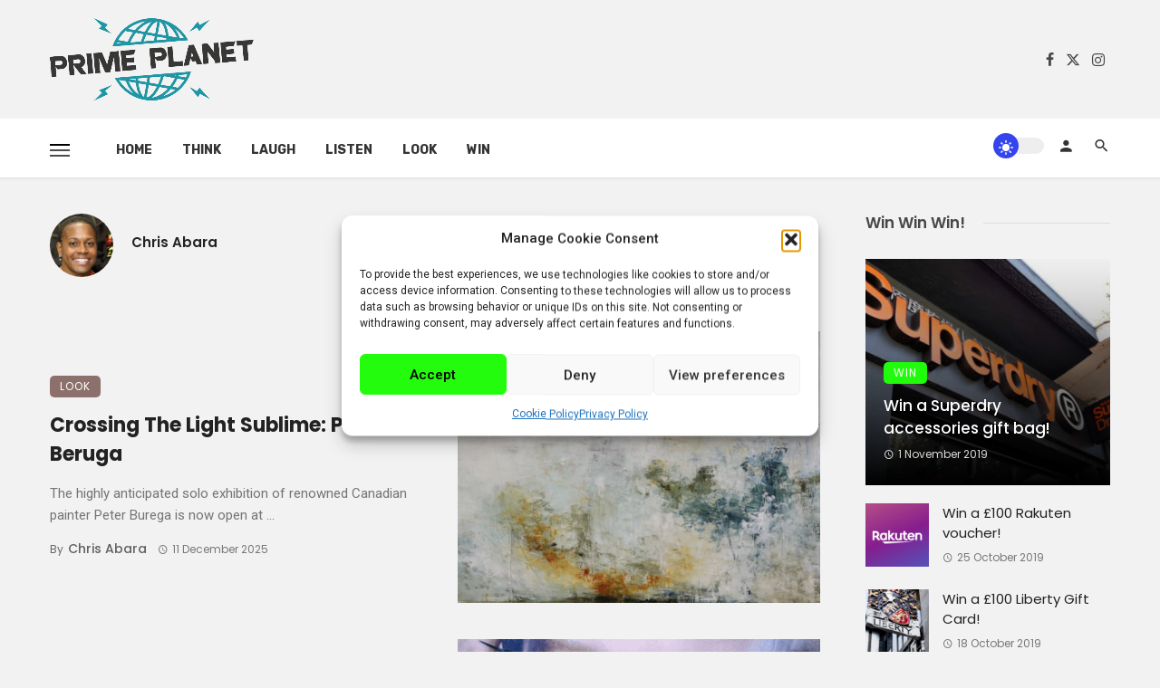

--- FILE ---
content_type: text/html; charset=UTF-8
request_url: https://primeplanet.co.uk/author/chris-abara/
body_size: 24197
content:






 
<!DOCTYPE html>
            <html lang="en-US">
            <head>
                <meta charset="UTF-8" />
            
                <meta name="viewport" content="width=device-width, initial-scale=1"/>
            
                <link rel="profile" href="//gmpg.org/xfn/11" />
            
                <!-- Schema meta -->
                
                <title>Chris Abara &#8211; Prime Planet</title>
<script type="application/javascript">var ajaxurl = "https://primeplanet.co.uk/wp-admin/admin-ajax.php"</script><meta name='robots' content='max-image-preview:large' />
<link rel='dns-prefetch' href='//fonts.googleapis.com' />
<link rel='preconnect' href='https://fonts.gstatic.com' crossorigin />
<link rel="alternate" type="application/rss+xml" title="Prime Planet &raquo; Feed" href="https://primeplanet.co.uk/feed/" />
<link rel="alternate" type="application/rss+xml" title="Prime Planet &raquo; Comments Feed" href="https://primeplanet.co.uk/comments/feed/" />
<link rel="alternate" type="application/rss+xml" title="Prime Planet &raquo; Posts by Chris Abara Feed" href="https://primeplanet.co.uk/author/chris-abara/feed/" />
<style id='wp-img-auto-sizes-contain-inline-css' type='text/css'>
img:is([sizes=auto i],[sizes^="auto," i]){contain-intrinsic-size:3000px 1500px}
/*# sourceURL=wp-img-auto-sizes-contain-inline-css */
</style>
<style id='wp-emoji-styles-inline-css' type='text/css'>

	img.wp-smiley, img.emoji {
		display: inline !important;
		border: none !important;
		box-shadow: none !important;
		height: 1em !important;
		width: 1em !important;
		margin: 0 0.07em !important;
		vertical-align: -0.1em !important;
		background: none !important;
		padding: 0 !important;
	}
/*# sourceURL=wp-emoji-styles-inline-css */
</style>
<style id='wp-block-library-inline-css' type='text/css'>
:root{--wp-block-synced-color:#7a00df;--wp-block-synced-color--rgb:122,0,223;--wp-bound-block-color:var(--wp-block-synced-color);--wp-editor-canvas-background:#ddd;--wp-admin-theme-color:#007cba;--wp-admin-theme-color--rgb:0,124,186;--wp-admin-theme-color-darker-10:#006ba1;--wp-admin-theme-color-darker-10--rgb:0,107,160.5;--wp-admin-theme-color-darker-20:#005a87;--wp-admin-theme-color-darker-20--rgb:0,90,135;--wp-admin-border-width-focus:2px}@media (min-resolution:192dpi){:root{--wp-admin-border-width-focus:1.5px}}.wp-element-button{cursor:pointer}:root .has-very-light-gray-background-color{background-color:#eee}:root .has-very-dark-gray-background-color{background-color:#313131}:root .has-very-light-gray-color{color:#eee}:root .has-very-dark-gray-color{color:#313131}:root .has-vivid-green-cyan-to-vivid-cyan-blue-gradient-background{background:linear-gradient(135deg,#00d084,#0693e3)}:root .has-purple-crush-gradient-background{background:linear-gradient(135deg,#34e2e4,#4721fb 50%,#ab1dfe)}:root .has-hazy-dawn-gradient-background{background:linear-gradient(135deg,#faaca8,#dad0ec)}:root .has-subdued-olive-gradient-background{background:linear-gradient(135deg,#fafae1,#67a671)}:root .has-atomic-cream-gradient-background{background:linear-gradient(135deg,#fdd79a,#004a59)}:root .has-nightshade-gradient-background{background:linear-gradient(135deg,#330968,#31cdcf)}:root .has-midnight-gradient-background{background:linear-gradient(135deg,#020381,#2874fc)}:root{--wp--preset--font-size--normal:16px;--wp--preset--font-size--huge:42px}.has-regular-font-size{font-size:1em}.has-larger-font-size{font-size:2.625em}.has-normal-font-size{font-size:var(--wp--preset--font-size--normal)}.has-huge-font-size{font-size:var(--wp--preset--font-size--huge)}.has-text-align-center{text-align:center}.has-text-align-left{text-align:left}.has-text-align-right{text-align:right}.has-fit-text{white-space:nowrap!important}#end-resizable-editor-section{display:none}.aligncenter{clear:both}.items-justified-left{justify-content:flex-start}.items-justified-center{justify-content:center}.items-justified-right{justify-content:flex-end}.items-justified-space-between{justify-content:space-between}.screen-reader-text{border:0;clip-path:inset(50%);height:1px;margin:-1px;overflow:hidden;padding:0;position:absolute;width:1px;word-wrap:normal!important}.screen-reader-text:focus{background-color:#ddd;clip-path:none;color:#444;display:block;font-size:1em;height:auto;left:5px;line-height:normal;padding:15px 23px 14px;text-decoration:none;top:5px;width:auto;z-index:100000}html :where(.has-border-color){border-style:solid}html :where([style*=border-top-color]){border-top-style:solid}html :where([style*=border-right-color]){border-right-style:solid}html :where([style*=border-bottom-color]){border-bottom-style:solid}html :where([style*=border-left-color]){border-left-style:solid}html :where([style*=border-width]){border-style:solid}html :where([style*=border-top-width]){border-top-style:solid}html :where([style*=border-right-width]){border-right-style:solid}html :where([style*=border-bottom-width]){border-bottom-style:solid}html :where([style*=border-left-width]){border-left-style:solid}html :where(img[class*=wp-image-]){height:auto;max-width:100%}:where(figure){margin:0 0 1em}html :where(.is-position-sticky){--wp-admin--admin-bar--position-offset:var(--wp-admin--admin-bar--height,0px)}@media screen and (max-width:600px){html :where(.is-position-sticky){--wp-admin--admin-bar--position-offset:0px}}

/*# sourceURL=wp-block-library-inline-css */
</style><style id='global-styles-inline-css' type='text/css'>
:root{--wp--preset--aspect-ratio--square: 1;--wp--preset--aspect-ratio--4-3: 4/3;--wp--preset--aspect-ratio--3-4: 3/4;--wp--preset--aspect-ratio--3-2: 3/2;--wp--preset--aspect-ratio--2-3: 2/3;--wp--preset--aspect-ratio--16-9: 16/9;--wp--preset--aspect-ratio--9-16: 9/16;--wp--preset--color--black: #000000;--wp--preset--color--cyan-bluish-gray: #abb8c3;--wp--preset--color--white: #ffffff;--wp--preset--color--pale-pink: #f78da7;--wp--preset--color--vivid-red: #cf2e2e;--wp--preset--color--luminous-vivid-orange: #ff6900;--wp--preset--color--luminous-vivid-amber: #fcb900;--wp--preset--color--light-green-cyan: #7bdcb5;--wp--preset--color--vivid-green-cyan: #00d084;--wp--preset--color--pale-cyan-blue: #8ed1fc;--wp--preset--color--vivid-cyan-blue: #0693e3;--wp--preset--color--vivid-purple: #9b51e0;--wp--preset--gradient--vivid-cyan-blue-to-vivid-purple: linear-gradient(135deg,rgb(6,147,227) 0%,rgb(155,81,224) 100%);--wp--preset--gradient--light-green-cyan-to-vivid-green-cyan: linear-gradient(135deg,rgb(122,220,180) 0%,rgb(0,208,130) 100%);--wp--preset--gradient--luminous-vivid-amber-to-luminous-vivid-orange: linear-gradient(135deg,rgb(252,185,0) 0%,rgb(255,105,0) 100%);--wp--preset--gradient--luminous-vivid-orange-to-vivid-red: linear-gradient(135deg,rgb(255,105,0) 0%,rgb(207,46,46) 100%);--wp--preset--gradient--very-light-gray-to-cyan-bluish-gray: linear-gradient(135deg,rgb(238,238,238) 0%,rgb(169,184,195) 100%);--wp--preset--gradient--cool-to-warm-spectrum: linear-gradient(135deg,rgb(74,234,220) 0%,rgb(151,120,209) 20%,rgb(207,42,186) 40%,rgb(238,44,130) 60%,rgb(251,105,98) 80%,rgb(254,248,76) 100%);--wp--preset--gradient--blush-light-purple: linear-gradient(135deg,rgb(255,206,236) 0%,rgb(152,150,240) 100%);--wp--preset--gradient--blush-bordeaux: linear-gradient(135deg,rgb(254,205,165) 0%,rgb(254,45,45) 50%,rgb(107,0,62) 100%);--wp--preset--gradient--luminous-dusk: linear-gradient(135deg,rgb(255,203,112) 0%,rgb(199,81,192) 50%,rgb(65,88,208) 100%);--wp--preset--gradient--pale-ocean: linear-gradient(135deg,rgb(255,245,203) 0%,rgb(182,227,212) 50%,rgb(51,167,181) 100%);--wp--preset--gradient--electric-grass: linear-gradient(135deg,rgb(202,248,128) 0%,rgb(113,206,126) 100%);--wp--preset--gradient--midnight: linear-gradient(135deg,rgb(2,3,129) 0%,rgb(40,116,252) 100%);--wp--preset--font-size--small: 13px;--wp--preset--font-size--medium: 20px;--wp--preset--font-size--large: 36px;--wp--preset--font-size--x-large: 42px;--wp--preset--spacing--20: 0.44rem;--wp--preset--spacing--30: 0.67rem;--wp--preset--spacing--40: 1rem;--wp--preset--spacing--50: 1.5rem;--wp--preset--spacing--60: 2.25rem;--wp--preset--spacing--70: 3.38rem;--wp--preset--spacing--80: 5.06rem;--wp--preset--shadow--natural: 6px 6px 9px rgba(0, 0, 0, 0.2);--wp--preset--shadow--deep: 12px 12px 50px rgba(0, 0, 0, 0.4);--wp--preset--shadow--sharp: 6px 6px 0px rgba(0, 0, 0, 0.2);--wp--preset--shadow--outlined: 6px 6px 0px -3px rgb(255, 255, 255), 6px 6px rgb(0, 0, 0);--wp--preset--shadow--crisp: 6px 6px 0px rgb(0, 0, 0);}:where(.is-layout-flex){gap: 0.5em;}:where(.is-layout-grid){gap: 0.5em;}body .is-layout-flex{display: flex;}.is-layout-flex{flex-wrap: wrap;align-items: center;}.is-layout-flex > :is(*, div){margin: 0;}body .is-layout-grid{display: grid;}.is-layout-grid > :is(*, div){margin: 0;}:where(.wp-block-columns.is-layout-flex){gap: 2em;}:where(.wp-block-columns.is-layout-grid){gap: 2em;}:where(.wp-block-post-template.is-layout-flex){gap: 1.25em;}:where(.wp-block-post-template.is-layout-grid){gap: 1.25em;}.has-black-color{color: var(--wp--preset--color--black) !important;}.has-cyan-bluish-gray-color{color: var(--wp--preset--color--cyan-bluish-gray) !important;}.has-white-color{color: var(--wp--preset--color--white) !important;}.has-pale-pink-color{color: var(--wp--preset--color--pale-pink) !important;}.has-vivid-red-color{color: var(--wp--preset--color--vivid-red) !important;}.has-luminous-vivid-orange-color{color: var(--wp--preset--color--luminous-vivid-orange) !important;}.has-luminous-vivid-amber-color{color: var(--wp--preset--color--luminous-vivid-amber) !important;}.has-light-green-cyan-color{color: var(--wp--preset--color--light-green-cyan) !important;}.has-vivid-green-cyan-color{color: var(--wp--preset--color--vivid-green-cyan) !important;}.has-pale-cyan-blue-color{color: var(--wp--preset--color--pale-cyan-blue) !important;}.has-vivid-cyan-blue-color{color: var(--wp--preset--color--vivid-cyan-blue) !important;}.has-vivid-purple-color{color: var(--wp--preset--color--vivid-purple) !important;}.has-black-background-color{background-color: var(--wp--preset--color--black) !important;}.has-cyan-bluish-gray-background-color{background-color: var(--wp--preset--color--cyan-bluish-gray) !important;}.has-white-background-color{background-color: var(--wp--preset--color--white) !important;}.has-pale-pink-background-color{background-color: var(--wp--preset--color--pale-pink) !important;}.has-vivid-red-background-color{background-color: var(--wp--preset--color--vivid-red) !important;}.has-luminous-vivid-orange-background-color{background-color: var(--wp--preset--color--luminous-vivid-orange) !important;}.has-luminous-vivid-amber-background-color{background-color: var(--wp--preset--color--luminous-vivid-amber) !important;}.has-light-green-cyan-background-color{background-color: var(--wp--preset--color--light-green-cyan) !important;}.has-vivid-green-cyan-background-color{background-color: var(--wp--preset--color--vivid-green-cyan) !important;}.has-pale-cyan-blue-background-color{background-color: var(--wp--preset--color--pale-cyan-blue) !important;}.has-vivid-cyan-blue-background-color{background-color: var(--wp--preset--color--vivid-cyan-blue) !important;}.has-vivid-purple-background-color{background-color: var(--wp--preset--color--vivid-purple) !important;}.has-black-border-color{border-color: var(--wp--preset--color--black) !important;}.has-cyan-bluish-gray-border-color{border-color: var(--wp--preset--color--cyan-bluish-gray) !important;}.has-white-border-color{border-color: var(--wp--preset--color--white) !important;}.has-pale-pink-border-color{border-color: var(--wp--preset--color--pale-pink) !important;}.has-vivid-red-border-color{border-color: var(--wp--preset--color--vivid-red) !important;}.has-luminous-vivid-orange-border-color{border-color: var(--wp--preset--color--luminous-vivid-orange) !important;}.has-luminous-vivid-amber-border-color{border-color: var(--wp--preset--color--luminous-vivid-amber) !important;}.has-light-green-cyan-border-color{border-color: var(--wp--preset--color--light-green-cyan) !important;}.has-vivid-green-cyan-border-color{border-color: var(--wp--preset--color--vivid-green-cyan) !important;}.has-pale-cyan-blue-border-color{border-color: var(--wp--preset--color--pale-cyan-blue) !important;}.has-vivid-cyan-blue-border-color{border-color: var(--wp--preset--color--vivid-cyan-blue) !important;}.has-vivid-purple-border-color{border-color: var(--wp--preset--color--vivid-purple) !important;}.has-vivid-cyan-blue-to-vivid-purple-gradient-background{background: var(--wp--preset--gradient--vivid-cyan-blue-to-vivid-purple) !important;}.has-light-green-cyan-to-vivid-green-cyan-gradient-background{background: var(--wp--preset--gradient--light-green-cyan-to-vivid-green-cyan) !important;}.has-luminous-vivid-amber-to-luminous-vivid-orange-gradient-background{background: var(--wp--preset--gradient--luminous-vivid-amber-to-luminous-vivid-orange) !important;}.has-luminous-vivid-orange-to-vivid-red-gradient-background{background: var(--wp--preset--gradient--luminous-vivid-orange-to-vivid-red) !important;}.has-very-light-gray-to-cyan-bluish-gray-gradient-background{background: var(--wp--preset--gradient--very-light-gray-to-cyan-bluish-gray) !important;}.has-cool-to-warm-spectrum-gradient-background{background: var(--wp--preset--gradient--cool-to-warm-spectrum) !important;}.has-blush-light-purple-gradient-background{background: var(--wp--preset--gradient--blush-light-purple) !important;}.has-blush-bordeaux-gradient-background{background: var(--wp--preset--gradient--blush-bordeaux) !important;}.has-luminous-dusk-gradient-background{background: var(--wp--preset--gradient--luminous-dusk) !important;}.has-pale-ocean-gradient-background{background: var(--wp--preset--gradient--pale-ocean) !important;}.has-electric-grass-gradient-background{background: var(--wp--preset--gradient--electric-grass) !important;}.has-midnight-gradient-background{background: var(--wp--preset--gradient--midnight) !important;}.has-small-font-size{font-size: var(--wp--preset--font-size--small) !important;}.has-medium-font-size{font-size: var(--wp--preset--font-size--medium) !important;}.has-large-font-size{font-size: var(--wp--preset--font-size--large) !important;}.has-x-large-font-size{font-size: var(--wp--preset--font-size--x-large) !important;}
/*# sourceURL=global-styles-inline-css */
</style>

<style id='classic-theme-styles-inline-css' type='text/css'>
/*! This file is auto-generated */
.wp-block-button__link{color:#fff;background-color:#32373c;border-radius:9999px;box-shadow:none;text-decoration:none;padding:calc(.667em + 2px) calc(1.333em + 2px);font-size:1.125em}.wp-block-file__button{background:#32373c;color:#fff;text-decoration:none}
/*# sourceURL=/wp-includes/css/classic-themes.min.css */
</style>
<link rel='stylesheet' id='cmplz-general-css' href='https://primeplanet.co.uk/wp-content/plugins/complianz-gdpr/assets/css/cookieblocker.min.css?ver=1765187737' type='text/css' media='all' />
<link rel='stylesheet' id='bootstrap-css' href='https://primeplanet.co.uk/wp-content/themes/ceris/css/vendors/bootstrap.css?ver=6.9' type='text/css' media='all' />
<link rel='stylesheet' id='flickity-css' href='https://primeplanet.co.uk/wp-content/themes/ceris/css/vendors/flickity.css?ver=6.9' type='text/css' media='all' />
<link rel='stylesheet' id='fotorama-css' href='https://primeplanet.co.uk/wp-content/themes/ceris/css/vendors/fotorama.css?ver=6.9' type='text/css' media='all' />
<link rel='stylesheet' id='magnific-css' href='https://primeplanet.co.uk/wp-content/themes/ceris/css/vendors/magnific.css?ver=6.9' type='text/css' media='all' />
<link rel='stylesheet' id='perfect-scrollbar-css' href='https://primeplanet.co.uk/wp-content/themes/ceris/css/vendors/perfect-scrollbar.css?ver=6.9' type='text/css' media='all' />
<link rel='stylesheet' id='ceris-style-css' href='https://primeplanet.co.uk/wp-content/themes/ceris/css/style.css?ver=6.9' type='text/css' media='all' />
<style id='ceris-style-inline-css' type='text/css'>
.header-1 .header-main, 
                                        .header-2 .header-main, 
                                        .header-3 .site-header, 
                                        .header-4 .navigation-bar,
                                        .header-5 .navigation-bar,
                                        .header-6 .navigation-bar,
                                        .header-7 .header-main,
                                        .header-8 .header-main,
                                        .header-9 .site-header, 
                                        .header-10 .navigation-bar,
                                        .header-11 .navigation-bar,
                                        .header-13 .navigation-bar,
                                        .header-14 .header-main, 
                                        .header-14 .header-bg-main-color, 
                                        .header-15 .header-main,
                                        .header-16 .navigation-bar,
                                        .header-17 .navigation-bar,
                                        .header-18 .navigation-bar,
                                        .header-12 .header-main
                                        {background: #f2f2f2;}.sticky-header.is-fixed > .navigation-bar
                                        {background: #fff;}.site-footer, .footer-3.site-footer, .footer-5.site-footer, .footer-6.site-footer , .site-footer.footer-7 .site-footer__section:first-child, .site-footer.footer-8 .site-footer__section:first-child
                                        {background: #f2f2f2;}.atbs-ceris-block:not(:last-child) {margin-bottom: 40px;}@media(min-width: 576px){.atbs-ceris-block-custom-margin .block-heading:not(.widget__title){margin-bottom: 40px;} }::selection {color: #FFF; background: #1896A4;}::-webkit-selection {color: #FFF; background: #1896A4;}.scroll-count-percent .progress__value {stroke: #1896A4;}  .ceris-feature-i .sub-posts .block-heading__view-all a, .atbs-ceris-carousel.atbs-ceris-carousel-post-vertical .owl-prev, .atbs-ceris-carousel.atbs-ceris-carousel-post-vertical .owl-next, .post--overlay-back-face .button__readmore:hover i, .post--vertical-has-media .list-index, .navigation--main .sub-menu li:hover>a, .infinity-single-trigger:before, .ceris-icon-load-infinity-single:before, .atbs-article-reactions .atbs-reactions-content.active .atbs-reaction-count, .atbs-article-reactions .atbs-reactions-content:active .atbs-reaction-count, .post-slider-text-align-center .owl-carousel .owl-prev, .post-slider-text-align-center .owl-carousel .owl-next, .ceris-category-tiles .owl-carousel .owl-prev, .ceris-category-tiles .owl-carousel .owl-next, 
                                    a.block-heading__secondary, .atbs-ceris-pagination a.btn-default, 
                                    .atbs-ceris-pagination a.btn-default:active, 
                                    .atbs-ceris-pagination a.btn-default:hover, 
                                    .atbs-ceris-pagination a.btn-default:focus, 
                                    .atbs-ceris-search-full .result-default, 
                                    .atbs-ceris-search-full .result-default .search-module-heading, 
                                    .search-module-heading, .atbs-ceris-post--grid-c-update .atbs-ceris-carousel.nav-circle .owl-prev, .single .entry-meta .entry-author__name, .pagination-circle .atbs-ceris-pagination__item.atbs-ceris-pagination__item-next:hover,
                                    .pagination-circle .atbs-ceris-pagination__item.atbs-ceris-pagination__item-prev:hover, 
                                    .atbs-ceris-video-has-post-list .main-post .post-type-icon, .widget-subscribe .subscribe-form__fields button, 
                                    .list-index, a, a:hover, a:focus, a:active, .color-primary, .site-title, 
                                    .entry-tags ul > li > a:hover, .social-share-label, .ceris-single .single-header--top .entry-author__name, .atbs-ceris-widget-indexed-posts-b .posts-list > li .post__title:after, .posts-navigation .post:hover .posts-navigation__label,
                                    .posts-navigation .post:hover .post__title, .sticky-ceris-post .cerisStickyMark i, .typography-copy blockquote:before, .comment-content blockquote:before, .listing--list-large .post__readmore:hover .readmore__text,
                                    .post--horizontal-reverse-big.post--horizontal-reverse-big__style-3 .post__readmore .readmore__text:hover, .reviews-score-average, .star-item.star-full i:before,
                                    .wc-block-grid__product-rating .star-rating span:before, .wc-block-grid__product-rating .wc-block-grid__product-rating__stars span:before
            {color: #1896A4;}.ceris-grid-j .icon-has-animation .btn-play-left-not-center.post-type-icon:after, div.wpforms-container-full .wpforms-form button[type=submit], div.wpforms-container-full .wpforms-form button[type=submit]:hover{background-color: #1896A4;} .ceris-grid-j .btn-play-left-not-center .circle, .scroll-count-percent .btn-bookmark-icon .bookmark-status-saved path {fill: #1896A4;} .infinity-single-trigger:before, .ceris-grid-j .btn-play-left-not-center .g-path path{fill: #fff;}@media(max-width: 768px) {.ceris-grid-j .icon-has-animation .btn-play-left-not-center.post-type-icon:after{background-color: #fff;} }@media(max-width: 768px) {.ceris-grid-j .btn-play-left-not-center .circle{fill: #fff;} } @media(max-width: 768px) {.ceris-grid-j .btn-play-left-not-center .g-path path{fill: #000;} }@media(max-width: 768px) {.ceris-module-video .post-list-no-thumb-3i .posts-no-thumb .post-type-icon:after{background-color: #1896A4;} }@media(max-width: 768px) {.ceris-module-video .post-list-no-thumb-3i .list-item .posts-no-thumb:hover .post-type-icon:after{background-color: #fff;} }@media(max-width: 768px) {.ceris-module-video .post-list-no-thumb-3i .list-item:first-child .posts-no-thumb:hover .post-type-icon:after{background-color: #fff;} }@media(max-width: 768px) {.ceris-module-video .post-list-no-thumb-3i:hover .list-item:first-child .posts-no-thumb .post-type-icon:after{background-color: #1896A4;} }@media(max-width: 768px) {.ceris-module-video .post-list-no-thumb-3i .list-item:first-child .posts-no-thumb:hover .post-type-icon:after{background-color: #fff;} }@media (max-width: 380px){.featured-slider-d .owl-carousel .owl-dot.active span{background-color: #1896A4;}}.g-path path {fill: #000;} .circle{fill: #fff;}@media(max-width: 576px) {.atbs-ceris-post--vertical-3i-row .post--vertical .post__cat{background-color: #1896A4;} }.atbs-article-reactions .atbs-reactions-content:hover{
                border-color: rgba(24, 150, 164,0.3);
            } .post-no-thumb-height-default:hover{
                box-shadow: 0 45px 25px -20px rgba(24, 150, 164,0.27);
            } .ceris-feature-h .owl-item.active .post--overlay-height-275 .post__thumb--overlay.post__thumb:after{
                background-color: rgba(24, 150, 164,0.8);
            } .post-list-no-thumb-3i .list-item:first-child:hover:before, .post-list-no-thumb-3i .list-item:hover:before{
                background-color: rgba(24, 150, 164, 0.4);
            } .ceris-grid-carousel-d .owl-stage .post--card-overlay-middle-has-hidden-content:hover .post__thumb--overlay.post__thumb:after, .ceris-grid-carousel-d .owl-stage .owl-item.active.center .post--card-overlay-middle-has-hidden-content:hover .post__thumb--overlay.post__thumb:after{
                -webkit-box-shadow: 0px 20px 27px 0 rgba(24, 150, 164,0.2);
                box-shadow: 0px 20px 27px 0 rgba(24, 150, 164,0.2);
            } @media(min-width:992px){
                                .post--overlay-hover-effect .post__thumb--overlay.post__thumb:after{
                                    background-color: #1896A4;
                                }
            }.atbs-ceris-block__aside-left .banner__button, .ceris-feature-k .atbs-ceris-carousel-nav-custom-holder .owl-prev:hover, .ceris-feature-k .atbs-ceris-carousel-nav-custom-holder .owl-next:hover, .ceris-feature-k .atbs-ceris-block__inner::before, .ceris-feature-i .atbs-ceris-carousel-nav-custom-holder .owl-prev:hover, .ceris-feature-i .atbs-ceris-carousel-nav-custom-holder .owl-next:hover, .ceris-feature-j .sub-posts .atbs-ceris-carousel-nav-custom-holder .owl-prev:hover, .ceris-feature-j .sub-posts .atbs-ceris-carousel-nav-custom-holder .owl-next:hover, .ceris-feature-h .owl-item.active + .owl-item.active .post--overlay-height-275 .post__cat-has-line:before, .atbs-ceris-carousel.atbs-ceris-carousel-post-vertical .owl-prev:hover, .atbs-ceris-carousel.atbs-ceris-carousel-post-vertical .owl-next:hover, .ceris-feature-f .button__readmore--round:hover i, .post--overlay-hover-effect .post__text-backface .post__readmore .button__readmore:hover,
             
             .post--overlay-hover-effect.post--overlay-bottom,
              .post--overlay-back-face,
              .pagination-circle .atbs-ceris-pagination__item:not(.atbs-ceris-pagination__dots):hover, .open-sub-col, .atbs-ceris-posts-feature-a-update .atbs-ceris-carousel.nav-circle .owl-prev:hover,
            .atbs-ceris-posts-feature-a-update .atbs-ceris-carousel.nav-circle .owl-next:hover, .owl-carousel.button--dots-center-nav .owl-prev:hover, .owl-carousel.button--dots-center-nav .owl-next:hover, .section-has-subscribe-no-border > .btn:focus, .section-has-subscribe-no-border > .btn:active, .section-has-subscribe-no-border > *:hover, .widget-slide .atbs-ceris-carousel .owl-dot.active span, .featured-slider-e .owl-carousel .owl-prev:hover, .featured-slider-e .owl-carousel .owl-next:hover, .post--horizontal-hasbackground.post:hover, .post-slider-text-align-center .owl-carousel .owl-prev:hover, .post-slider-text-align-center .owl-carousel .owl-next:hover, .atbs-ceris-pagination [class*='js-ajax-load-']:active, .atbs-ceris-pagination [class*='js-ajax-load-']:hover, .atbs-ceris-pagination [class*='js-ajax-load-']:focus, .atbs-ceris-widget-indexed-posts-a .posts-list>li .post__thumb:after, .post-list-no-thumb-3i:hover .list-item:first-child .post__cat:before, .header-17 .btn-subscribe-theme, .header-13 .btn-subscribe-theme, .header-16 .offcanvas-menu-toggle.navigation-bar-btn, .atbs-ceris-widget-posts-list.atbs-ceris-widget-posts-list-overlay-first ul:hover li.active .post--overlay .post__cat:before, .dots-circle .owl-dot.active span, .atbs-ceris-search-full .popular-tags .entry-tags ul > li > a, .atbs-ceris-search-full .form-control, .atbs-ceris-post--grid-g-update .post-grid-carousel .owl-dot.active span, .nav-row-circle .owl-prev:hover, .nav-row-circle .owl-next:hover, .post--grid--2i_row .post-no-thumb-title-line, .atbs-ceris-post--grid-d-update .post-no-thumb-title-line, .atbs-ceris-posts-feature .post-sub .list-item:hover .post__cat:before, .atbs-ceris-post--grid-c-update .post-main .owl-item.active + .owl-item.active .post__cat:before, .atbs-ceris-post--grid-c-update .atbs-ceris-carousel.nav-circle .owl-next, .atbs-ceris-post--grid-c-update .post-main .owl-item.active .post-no-thumb-title-line, .post-no-thumb-height-default:hover, .carousel-dots-count-number .owl-dot.active span, .header-16 .btn-subscribe-theme, .header-14 .btn-subscribe-theme, .header-11 .btn-subscribe-theme, .atbs-ceris-pagination [class*='js-ajax-load-'], .atbs-ceris-post--overlay-first-big .post--overlay:hover .background-img:after, .post-list-no-thumb-3i .list-item:hover, .post__cat-has-line:before, .category-tile__name, .cat-0.cat-theme-bg.cat-theme-bg, .primary-bg-color, .navigation--main > li > a:before, .atbs-ceris-pagination__item-current, .atbs-ceris-pagination__item-current:hover, 
            .atbs-ceris-pagination__item-current:focus, .atbs-ceris-pagination__item-current:active, .atbs-ceris-pagination--next-n-prev .atbs-ceris-pagination__links a:last-child .atbs-ceris-pagination__item,
            .subscribe-form__fields input[type='submit'], .has-overlap-bg:before, .post__cat--bg, a.post__cat--bg, .entry-cat--bg, a.entry-cat--bg, 
            .comments-count-box, .atbs-ceris-widget--box .widget__title, 
            .widget_calendar td a:before, .widget_calendar #today, .widget_calendar #today a, .entry-action-btn, .posts-navigation__label:before, 
            .comment-form .form-submit input[type='submit'], .atbs-ceris-carousel-dots-b .swiper-pagination-bullet-active,
             .site-header--side-logo .header-logo:not(.header-logo--mobile), .list-square-bullet > li > *:before, .list-square-bullet-exclude-first > li:not(:first-child) > *:before,
             .btn-primary, .btn-primary:active, .btn-primary:focus, .btn-primary:hover, 
             .btn-primary.active.focus, .btn-primary.active:focus, .btn-primary.active:hover, .btn-primary:active.focus, .btn-primary:active:focus, .btn-primary:active:hover, .header-10 .navigation--main > li > a:before, 
             .atbs-ceris-feature-slider .post__readmore, .atbs-ceris-grid-carousel .atbs-ceris-carousel .owl-dot:last-child.active span, .atbs-ceris-grid-carousel .atbs-ceris-carousel .owl-dot.active span,  
             .atbs-ceris-post-slide-has-list .atbs-ceris-post-slide-text-center .atbs-ceris-carousel .owl-dot.active span, 
             .pagination-circle .atbs-ceris-pagination__item:hover, .pagination-circle .atbs-ceris-pagination__item.atbs-ceris-pagination__item-current, .social-share-label:before, .social-share ul li a svg:hover, 
             .comment-form .form-submit input[type='submit'], input[type='button']:not(.btn), input[type='reset']:not(.btn), input[type='submit']:not(.btn), .form-submit input, 
             .comment-form .form-submit input[type='submit']:active, .comment-form .form-submit input[type='submit']:focus, .comment-form .form-submit input[type='submit']:hover,
             .reviews-rating .rating-form .rating-submit, .reviews-rating .rating-form .rating-submit:hover, .ceris-bookmark-page-notification,
             .rating-star, .score-item .score-percent, .ceris-grid-w .post-slide .owl-carousel, .widget-subscribe .widget-subscribe__inner,
             .ceris-grid-carousel-d .owl-stage .post--card-overlay-middle-has-hidden-content:hover .post__thumb--overlay.post__thumb:after, .ceris-grid-carousel-d .owl-stage .owl-item.active.center .post--card-overlay-middle-has-hidden-content:hover .post__thumb--overlay.post__thumb:after,
             .post--vertical-thumb-70-background .button__readmore--outline:hover i, .atbs-ceris-search-full--result .atbs-ceris-pagination .btn,
             .atbs-ceris-posts-feature-c-update.ceris-light-mode .owl-carousel .owl-prev:hover, .atbs-ceris-posts-feature-c-update.ceris-light-mode .owl-carousel .owl-next:hover,
             .editor-styles-wrapper .wc-block-grid__products .wc-block-grid__product .wc-block-grid__product-onsale, .wc-block-grid__product-onsale,
             .header-current-reading-article .current-reading-article-label,
             #cookie-notice .cn-button, .atbs-ceris-widget-posts-list.atbs-ceris-widget-posts-list-overlay-first .posts-list:hover li.active  .post__cat:before,
             .ceris-mobile-share-socials ul li:hover a, .ceris-admin-delete-review
            {background-color: #1896A4;}.site-header--skin-4 .navigation--main > li > a:before
            {background-color: #1896A4 !important;}@media(max-width: 767px){
                .atbs-ceris-post--grid-c-update .atbs-ceris-carousel.nav-circle .owl-prev,
                .atbs-ceris-post--grid-c-update .atbs-ceris-carousel.nav-circle .owl-next{
                        color: #1896A4 !important;
                    }
                }.post-score-hexagon .hexagon-svg g path
            {fill: #1896A4;}.ceris-feature-k .atbs-ceris-carousel-nav-custom-holder .owl-prev:hover, .ceris-feature-k .atbs-ceris-carousel-nav-custom-holder .owl-next:hover, .ceris-feature-i .atbs-ceris-carousel-nav-custom-holder .owl-prev:hover, .ceris-feature-i .atbs-ceris-carousel-nav-custom-holder .owl-next:hover, .ceris-feature-j .sub-posts .atbs-ceris-carousel-nav-custom-holder .owl-prev:hover, .ceris-feature-j .sub-posts .atbs-ceris-carousel-nav-custom-holder .owl-next:hover, .post--overlay-line-top-hover:hover::after, .ceris-feature-f .button__readmore--round:hover i, .post--overlay-hover-effect .post__text-backface .post__readmore .button__readmore:hover, .ceris-about-module .about__content, .atbs-ceris-posts-feature-a-update .atbs-ceris-carousel.nav-circle .owl-prev:hover,
            .atbs-ceris-posts-feature-a-update .atbs-ceris-carousel.nav-circle .owl-next:hover, .owl-carousel.button--dots-center-nav .owl-prev:hover, .owl-carousel.button--dots-center-nav .owl-next:hover, .atbs-article-reactions .atbs-reactions-content.active, .atbs-ceris-pagination [class*='js-ajax-load-']:active, .atbs-ceris-pagination [class*='js-ajax-load-']:hover, .atbs-ceris-pagination [class*='js-ajax-load-']:focus, .atbs-ceris-search-full--result .atbs-ceris-pagination .btn, .atbs-ceris-pagination [class*='js-ajax-load-'], .comment-form .form-submit input[type='submit'], .form-submit input:hover, .comment-form .form-submit input[type='submit']:active, .comment-form .form-submit input[type='submit']:focus, .comment-form .form-submit input[type='submit']:hover, .has-overlap-frame:before, .atbs-ceris-gallery-slider .fotorama__thumb-border, .bypostauthor > .comment-body .comment-author > img,
            .post--vertical-thumb-70-background .button__readmore--outline:hover i, .block-heading.block-heading--style-7,
            .atbs-ceris-posts-feature-c-update.ceris-light-mode .owl-carousel .owl-prev:hover,
            .atbs-ceris-posts-feature-c-update.ceris-light-mode .owl-carousel .owl-next:hover,
            .ceris-mobile-share-socials ul li:hover a,
            .wc-block-grid__product .wp-block-button__link:hover
            {border-color: #1896A4;}.atbs-ceris-pagination--next-n-prev .atbs-ceris-pagination__links a:last-child .atbs-ceris-pagination__item:after, .typography-copy blockquote, .comment-content blockquote
            {border-left-color: #1896A4;}.comments-count-box:before, .bk-preload-wrapper:after
            {border-top-color: #1896A4;}.bk-preload-wrapper:after
            {border-bottom-color: #1896A4;}.navigation--offcanvas li > a:after
            {border-right-color: #1896A4;}.post--single-cover-gradient .single-header
            {
                background-image: -webkit-linear-gradient( bottom , #1896A4 0%, rgba(252, 60, 45, 0.7) 50%, rgba(252, 60, 45, 0) 100%);
                background-image: linear-gradient(to top, #1896A4 0%, rgba(252, 60, 45, 0.7) 50%, rgba(252, 60, 45, 0) 100%);
            }@media (max-width: 576px){
                .atbs-ceris-posts-feature .post-sub .list-item:nth-child(2), .atbs-ceris-posts-feature .post-sub .list-item:not(:nth-child(2)) .post__cat-has-line:before {
                    background-color: #1896A4;
                }
            }
                .ceris-feature-k .atbs-ceris-block__inner::before{
                    box-shadow: 
                    -210px 0 1px #1896A4, -180px 0 1px #1896A4, -150px 0 1px #1896A4, -120px 0 1px #1896A4, -90px 0 1px #1896A4, -60px 0 1px #1896A4, -30px 0 1px #1896A4, 30px 0 1px #1896A4, 60px 0 1px #1896A4,
                -210px 30px 1px #1896A4, -180px 30px 1px #1896A4, -150px 30px 1px #1896A4, -120px 30px 1px #1896A4, -90px 30px 1px #1896A4, -60px 30px 1px #1896A4, -30px 30px 1px #1896A4, 0 30px 1px #1896A4, 30px 30px 1px #1896A4, 60px 30px 1px #1896A4,
                -210px 60px 1px #1896A4, -180px 60px 1px #1896A4, -150px 60px 1px #1896A4, -120px 60px 1px #1896A4, -90px 60px 1px #1896A4, -60px 60px 1px #1896A4, -30px 60px 1px #1896A4, 0 60px 1px #1896A4, 30px 60px 1px #1896A4, 60px 60px 1px #1896A4,
                -210px 90px 1px #1896A4, -180px 90px 1px #1896A4, -150px 90px 1px #1896A4, -120px 90px 1px #1896A4, -90px 90px 1px #1896A4, -60px 90px 1px #1896A4, -30px 90px 1px #1896A4, 0 90px 1px #1896A4, 30px 90px 1px #1896A4, 60px 90px 1px #1896A4,
                -210px 120px 1px #1896A4, -180px 120px 1px #1896A4, -150px 120px 1px #1896A4, -120px 120px 1px #1896A4, -90px 120px 1px #1896A4, -60px 120px 1px #1896A4, -30px 120px 1px #1896A4, 0 120px 1px #1896A4, 30px 120px 1px #1896A4, 60px 120px 1px #1896A4,
                -210px 150px 1px #1896A4, -180px 150px 1px #1896A4, -150px 150px 1px #1896A4, -120px 150px 1px #1896A4, -90px 150px 1px #1896A4, -60px 150px 1px #1896A4, -30px 150px 1px #1896A4, 0 150px 1px #1896A4, 30px 150px 1px #1896A4, 60px 150px 1px #1896A4,
                -210px 180px 1px #1896A4, -180px 180px 1px #1896A4, -150px 180px 1px #1896A4, -120px 180px 1px #1896A4, -90px 180px 1px #1896A4, -60px 180px 1px #1896A4, -30px 180px 1px #1896A4, 0 180px 1px #1896A4, 30px 180px 1px #1896A4, 60px 180px 1px #1896A4,
                -210px 210px 1px #1896A4, -180px 210px 1px #1896A4, -150px 210px 1px #1896A4, -120px 210px 1px #1896A4, -90px 210px 1px #1896A4, -60px 210px 1px #1896A4, -30px 210px 1px #1896A4, 0 210px 1px #1896A4, 30px 210px 1px #1896A4, 60px 210px 1px #1896A4,
                -210px 240px 1px #1896A4, -180px 240px 1px #1896A4, -150px 240px 1px #1896A4, -120px 240px 1px #1896A4, -90px 240px 1px #1896A4, -60px 240px 1px #1896A4, -30px 240px 1px #1896A4, 0 240px 1px #1896A4, 30px 240px 1px #1896A4, 60px 240px 1px #1896A4,
                -210px 270px 1px #1896A4, -180px 270px 1px #1896A4, -150px 270px 1px #1896A4, -120px 270px 1px #1896A4, -90px 270px 1px #1896A4, -60px 270px 1px #1896A4, -30px 270px 1px #1896A4, 0 270px 1px #1896A4, 30px 270px 1px #1896A4, 60px 270px 1px #1896A4
                
                }
            atbs-ceris-video-box__playlist .is-playing .post__thumb:after { content: 'Now playing'; }.cat-26827 .cat-theme, 
                                        .cat-26827.cat-theme.cat-theme, 
                                        .cat-26827 a:hover .cat-icon,
                                        .archive.category-26827 .block-heading .block-heading__title
                    {color: #ffc61e !important;}.cat-26827 .cat-theme-bg,
                                        .cat-26827.cat-theme-bg.cat-theme-bg,
                                        .navigation--main > li.menu-item-cat-26827 > a:before,
                                        .cat-26827.post--featured-a .post__text:before,
                                        .atbs-ceris-carousel-b .cat-26827 .post__text:before,
                                        .cat-26827 .has-overlap-bg:before,
                                        .cat-26827.post--content-overlap .overlay-content__inner:before,
                                        .cat-26827.post__cat-has-line:before,
                                        .cat-26827 .category-tile__name,
                                        .archive.category-26827 .block-heading.block-heading--style-1 .block-heading__title,
                                        .archive.category-26827 .block-heading.block-heading--style-2 .block-heading__title,
                                        .archive.category-26827 .block-heading.block-heading--style-3 .block-heading__title,
                                        .archive.category-26827 .block-heading.block-heading--style-9 .block-heading__title,
                                        .archive.category-26827 .block-heading.block-heading--style-9 .block-heading__title,
                                        .atbs-ceris-posts-feature .post-sub .list-item:hover a.post__cat.cat-26827:before, 
                                        .atbs-ceris-widget-posts-list.atbs-ceris-widget-posts-list-overlay-first .posts-list:hover li.active  .post__cat.cat-26827:before
                    {background-color: #ffc61e !important;}@media(max-width: 576px ){
                                            .atbs-ceris-posts-feature .post-sub .list-item:not(:nth-child(2)) a.post__cat.cat-26827:before
                                            {
                                                background-color: #ffc61e !important;
                                            } 
                                        }
                    .cat-26827 .cat-theme-border,
                                        .cat-26827.cat-theme-border.cat-theme-border,
                                        .atbs-ceris-featured-block-a .main-post.cat-26827:before,
                                        .cat-26827 .category-tile__inner:before,
                                        .cat-26827 .has-overlap-frame:before,
                                        .navigation--offcanvas li.menu-item-cat-26827 > a:after,
                                        .atbs-ceris-featured-block-a .main-post:before,
                                        .archive.category-26827 .block-heading.block-heading--style-1:after,
                                        .archive.category-26827 .block-heading.block-heading--style-2:after,
                                        .archive.category-26827 .block-heading.block-heading--style-3:after,
                                        .archive.category-26827 .block-heading.block-heading--style-7 .block-heading__title:before,
                                        .archive.category-26827 .block-heading.block-heading--style-11
                    {border-color: #ffc61e !important;}.archive.category-26827 .block-heading.block-heading--style-9 .block-heading__title:after
                    {border-top-color: #ffc61e !important;}.post--single-cover-gradient.cat-26827 .single-header
                    {
                    background-image: -webkit-linear-gradient( bottom , #ffc61e 0%, rgba(25, 79, 176, 0.7) 50%, rgba(25, 79, 176, 0) 100%);
                    background-image: linear-gradient(to top, #ffc61e 0%, rgba(25, 79, 176, 0.7) 50%, rgba(25, 79, 176, 0) 100%);
                    }.cat-26829 .cat-theme, 
                                        .cat-26829.cat-theme.cat-theme, 
                                        .cat-26829 a:hover .cat-icon,
                                        .archive.category-26829 .block-heading .block-heading__title
                    {color: #bf00ff !important;}.cat-26829 .cat-theme-bg,
                                        .cat-26829.cat-theme-bg.cat-theme-bg,
                                        .navigation--main > li.menu-item-cat-26829 > a:before,
                                        .cat-26829.post--featured-a .post__text:before,
                                        .atbs-ceris-carousel-b .cat-26829 .post__text:before,
                                        .cat-26829 .has-overlap-bg:before,
                                        .cat-26829.post--content-overlap .overlay-content__inner:before,
                                        .cat-26829.post__cat-has-line:before,
                                        .cat-26829 .category-tile__name,
                                        .archive.category-26829 .block-heading.block-heading--style-1 .block-heading__title,
                                        .archive.category-26829 .block-heading.block-heading--style-2 .block-heading__title,
                                        .archive.category-26829 .block-heading.block-heading--style-3 .block-heading__title,
                                        .archive.category-26829 .block-heading.block-heading--style-9 .block-heading__title,
                                        .archive.category-26829 .block-heading.block-heading--style-9 .block-heading__title,
                                        .atbs-ceris-posts-feature .post-sub .list-item:hover a.post__cat.cat-26829:before, 
                                        .atbs-ceris-widget-posts-list.atbs-ceris-widget-posts-list-overlay-first .posts-list:hover li.active  .post__cat.cat-26829:before
                    {background-color: #bf00ff !important;}@media(max-width: 576px ){
                                            .atbs-ceris-posts-feature .post-sub .list-item:not(:nth-child(2)) a.post__cat.cat-26829:before
                                            {
                                                background-color: #bf00ff !important;
                                            } 
                                        }
                    .cat-26829 .cat-theme-border,
                                        .cat-26829.cat-theme-border.cat-theme-border,
                                        .atbs-ceris-featured-block-a .main-post.cat-26829:before,
                                        .cat-26829 .category-tile__inner:before,
                                        .cat-26829 .has-overlap-frame:before,
                                        .navigation--offcanvas li.menu-item-cat-26829 > a:after,
                                        .atbs-ceris-featured-block-a .main-post:before,
                                        .archive.category-26829 .block-heading.block-heading--style-1:after,
                                        .archive.category-26829 .block-heading.block-heading--style-2:after,
                                        .archive.category-26829 .block-heading.block-heading--style-3:after,
                                        .archive.category-26829 .block-heading.block-heading--style-7 .block-heading__title:before,
                                        .archive.category-26829 .block-heading.block-heading--style-11
                    {border-color: #bf00ff !important;}.archive.category-26829 .block-heading.block-heading--style-9 .block-heading__title:after
                    {border-top-color: #bf00ff !important;}.post--single-cover-gradient.cat-26829 .single-header
                    {
                    background-image: -webkit-linear-gradient( bottom , #bf00ff 0%, rgba(25, 79, 176, 0.7) 50%, rgba(25, 79, 176, 0) 100%);
                    background-image: linear-gradient(to top, #bf00ff 0%, rgba(25, 79, 176, 0.7) 50%, rgba(25, 79, 176, 0) 100%);
                    }.cat-26830 .cat-theme, 
                                        .cat-26830.cat-theme.cat-theme, 
                                        .cat-26830 a:hover .cat-icon,
                                        .archive.category-26830 .block-heading .block-heading__title
                    {color: #8c706b !important;}.cat-26830 .cat-theme-bg,
                                        .cat-26830.cat-theme-bg.cat-theme-bg,
                                        .navigation--main > li.menu-item-cat-26830 > a:before,
                                        .cat-26830.post--featured-a .post__text:before,
                                        .atbs-ceris-carousel-b .cat-26830 .post__text:before,
                                        .cat-26830 .has-overlap-bg:before,
                                        .cat-26830.post--content-overlap .overlay-content__inner:before,
                                        .cat-26830.post__cat-has-line:before,
                                        .cat-26830 .category-tile__name,
                                        .archive.category-26830 .block-heading.block-heading--style-1 .block-heading__title,
                                        .archive.category-26830 .block-heading.block-heading--style-2 .block-heading__title,
                                        .archive.category-26830 .block-heading.block-heading--style-3 .block-heading__title,
                                        .archive.category-26830 .block-heading.block-heading--style-9 .block-heading__title,
                                        .archive.category-26830 .block-heading.block-heading--style-9 .block-heading__title,
                                        .atbs-ceris-posts-feature .post-sub .list-item:hover a.post__cat.cat-26830:before, 
                                        .atbs-ceris-widget-posts-list.atbs-ceris-widget-posts-list-overlay-first .posts-list:hover li.active  .post__cat.cat-26830:before
                    {background-color: #8c706b !important;}@media(max-width: 576px ){
                                            .atbs-ceris-posts-feature .post-sub .list-item:not(:nth-child(2)) a.post__cat.cat-26830:before
                                            {
                                                background-color: #8c706b !important;
                                            } 
                                        }
                    .cat-26830 .cat-theme-border,
                                        .cat-26830.cat-theme-border.cat-theme-border,
                                        .atbs-ceris-featured-block-a .main-post.cat-26830:before,
                                        .cat-26830 .category-tile__inner:before,
                                        .cat-26830 .has-overlap-frame:before,
                                        .navigation--offcanvas li.menu-item-cat-26830 > a:after,
                                        .atbs-ceris-featured-block-a .main-post:before,
                                        .archive.category-26830 .block-heading.block-heading--style-1:after,
                                        .archive.category-26830 .block-heading.block-heading--style-2:after,
                                        .archive.category-26830 .block-heading.block-heading--style-3:after,
                                        .archive.category-26830 .block-heading.block-heading--style-7 .block-heading__title:before,
                                        .archive.category-26830 .block-heading.block-heading--style-11
                    {border-color: #8c706b !important;}.archive.category-26830 .block-heading.block-heading--style-9 .block-heading__title:after
                    {border-top-color: #8c706b !important;}.post--single-cover-gradient.cat-26830 .single-header
                    {
                    background-image: -webkit-linear-gradient( bottom , #8c706b 0%, rgba(25, 79, 176, 0.7) 50%, rgba(25, 79, 176, 0) 100%);
                    background-image: linear-gradient(to top, #8c706b 0%, rgba(25, 79, 176, 0.7) 50%, rgba(25, 79, 176, 0) 100%);
                    }.cat-26826 .cat-theme, 
                                        .cat-26826.cat-theme.cat-theme, 
                                        .cat-26826 a:hover .cat-icon,
                                        .archive.category-26826 .block-heading .block-heading__title
                    {color: #ff073a !important;}.cat-26826 .cat-theme-bg,
                                        .cat-26826.cat-theme-bg.cat-theme-bg,
                                        .navigation--main > li.menu-item-cat-26826 > a:before,
                                        .cat-26826.post--featured-a .post__text:before,
                                        .atbs-ceris-carousel-b .cat-26826 .post__text:before,
                                        .cat-26826 .has-overlap-bg:before,
                                        .cat-26826.post--content-overlap .overlay-content__inner:before,
                                        .cat-26826.post__cat-has-line:before,
                                        .cat-26826 .category-tile__name,
                                        .archive.category-26826 .block-heading.block-heading--style-1 .block-heading__title,
                                        .archive.category-26826 .block-heading.block-heading--style-2 .block-heading__title,
                                        .archive.category-26826 .block-heading.block-heading--style-3 .block-heading__title,
                                        .archive.category-26826 .block-heading.block-heading--style-9 .block-heading__title,
                                        .archive.category-26826 .block-heading.block-heading--style-9 .block-heading__title,
                                        .atbs-ceris-posts-feature .post-sub .list-item:hover a.post__cat.cat-26826:before, 
                                        .atbs-ceris-widget-posts-list.atbs-ceris-widget-posts-list-overlay-first .posts-list:hover li.active  .post__cat.cat-26826:before
                    {background-color: #ff073a !important;}@media(max-width: 576px ){
                                            .atbs-ceris-posts-feature .post-sub .list-item:not(:nth-child(2)) a.post__cat.cat-26826:before
                                            {
                                                background-color: #ff073a !important;
                                            } 
                                        }
                    .cat-26826 .cat-theme-border,
                                        .cat-26826.cat-theme-border.cat-theme-border,
                                        .atbs-ceris-featured-block-a .main-post.cat-26826:before,
                                        .cat-26826 .category-tile__inner:before,
                                        .cat-26826 .has-overlap-frame:before,
                                        .navigation--offcanvas li.menu-item-cat-26826 > a:after,
                                        .atbs-ceris-featured-block-a .main-post:before,
                                        .archive.category-26826 .block-heading.block-heading--style-1:after,
                                        .archive.category-26826 .block-heading.block-heading--style-2:after,
                                        .archive.category-26826 .block-heading.block-heading--style-3:after,
                                        .archive.category-26826 .block-heading.block-heading--style-7 .block-heading__title:before,
                                        .archive.category-26826 .block-heading.block-heading--style-11
                    {border-color: #ff073a !important;}.archive.category-26826 .block-heading.block-heading--style-9 .block-heading__title:after
                    {border-top-color: #ff073a !important;}.post--single-cover-gradient.cat-26826 .single-header
                    {
                    background-image: -webkit-linear-gradient( bottom , #ff073a 0%, rgba(25, 79, 176, 0.7) 50%, rgba(25, 79, 176, 0) 100%);
                    background-image: linear-gradient(to top, #ff073a 0%, rgba(25, 79, 176, 0.7) 50%, rgba(25, 79, 176, 0) 100%);
                    }.cat-26869 .cat-theme, 
                                        .cat-26869.cat-theme.cat-theme, 
                                        .cat-26869 a:hover .cat-icon,
                                        .archive.category-26869 .block-heading .block-heading__title
                    {color: #21fc0d !important;}.cat-26869 .cat-theme-bg,
                                        .cat-26869.cat-theme-bg.cat-theme-bg,
                                        .navigation--main > li.menu-item-cat-26869 > a:before,
                                        .cat-26869.post--featured-a .post__text:before,
                                        .atbs-ceris-carousel-b .cat-26869 .post__text:before,
                                        .cat-26869 .has-overlap-bg:before,
                                        .cat-26869.post--content-overlap .overlay-content__inner:before,
                                        .cat-26869.post__cat-has-line:before,
                                        .cat-26869 .category-tile__name,
                                        .archive.category-26869 .block-heading.block-heading--style-1 .block-heading__title,
                                        .archive.category-26869 .block-heading.block-heading--style-2 .block-heading__title,
                                        .archive.category-26869 .block-heading.block-heading--style-3 .block-heading__title,
                                        .archive.category-26869 .block-heading.block-heading--style-9 .block-heading__title,
                                        .archive.category-26869 .block-heading.block-heading--style-9 .block-heading__title,
                                        .atbs-ceris-posts-feature .post-sub .list-item:hover a.post__cat.cat-26869:before, 
                                        .atbs-ceris-widget-posts-list.atbs-ceris-widget-posts-list-overlay-first .posts-list:hover li.active  .post__cat.cat-26869:before
                    {background-color: #21fc0d !important;}@media(max-width: 576px ){
                                            .atbs-ceris-posts-feature .post-sub .list-item:not(:nth-child(2)) a.post__cat.cat-26869:before
                                            {
                                                background-color: #21fc0d !important;
                                            } 
                                        }
                    .cat-26869 .cat-theme-border,
                                        .cat-26869.cat-theme-border.cat-theme-border,
                                        .atbs-ceris-featured-block-a .main-post.cat-26869:before,
                                        .cat-26869 .category-tile__inner:before,
                                        .cat-26869 .has-overlap-frame:before,
                                        .navigation--offcanvas li.menu-item-cat-26869 > a:after,
                                        .atbs-ceris-featured-block-a .main-post:before,
                                        .archive.category-26869 .block-heading.block-heading--style-1:after,
                                        .archive.category-26869 .block-heading.block-heading--style-2:after,
                                        .archive.category-26869 .block-heading.block-heading--style-3:after,
                                        .archive.category-26869 .block-heading.block-heading--style-7 .block-heading__title:before,
                                        .archive.category-26869 .block-heading.block-heading--style-11
                    {border-color: #21fc0d !important;}.archive.category-26869 .block-heading.block-heading--style-9 .block-heading__title:after
                    {border-top-color: #21fc0d !important;}.post--single-cover-gradient.cat-26869 .single-header
                    {
                    background-image: -webkit-linear-gradient( bottom , #21fc0d 0%, rgba(25, 79, 176, 0.7) 50%, rgba(25, 79, 176, 0) 100%);
                    background-image: linear-gradient(to top, #21fc0d 0%, rgba(25, 79, 176, 0.7) 50%, rgba(25, 79, 176, 0) 100%);
                    }
/*# sourceURL=ceris-style-inline-css */
</style>
<link rel='stylesheet' id='child-theme-style-css' href='https://primeplanet.co.uk/wp-content/themes/ceris-child/style.css?ver=6.9' type='text/css' media='all' />
<link rel='stylesheet' id='login-with-ajax-css' href='https://primeplanet.co.uk/wp-content/themes/ceris/plugins/login-with-ajax/widget.css?ver=4.5.1' type='text/css' media='all' />
<link rel="preload" as="style" href="https://fonts.googleapis.com/css?family=Roboto:100,300,400,500,700,900,100italic,300italic,400italic,500italic,700italic,900italic%7CPoppins:300,400,500,600,700%7CRubik:300,400,500,700,900,300italic,400italic,500italic,700italic,900italic&#038;display=swap&#038;ver=1716456500" /><link rel="stylesheet" href="https://fonts.googleapis.com/css?family=Roboto:100,300,400,500,700,900,100italic,300italic,400italic,500italic,700italic,900italic%7CPoppins:300,400,500,600,700%7CRubik:300,400,500,700,900,300italic,400italic,500italic,700italic,900italic&#038;display=swap&#038;ver=1716456500" media="print" onload="this.media='all'"><noscript><link rel="stylesheet" href="https://fonts.googleapis.com/css?family=Roboto:100,300,400,500,700,900,100italic,300italic,400italic,500italic,700italic,900italic%7CPoppins:300,400,500,600,700%7CRubik:300,400,500,700,900,300italic,400italic,500italic,700italic,900italic&#038;display=swap&#038;ver=1716456500" /></noscript><script type="text/javascript" src="https://primeplanet.co.uk/wp-includes/js/jquery/jquery.min.js?ver=3.7.1" id="jquery-core-js"></script>
<script type="text/javascript" src="https://primeplanet.co.uk/wp-includes/js/jquery/jquery-migrate.min.js?ver=3.4.1" id="jquery-migrate-js"></script>
<script type="text/javascript" id="login-with-ajax-js-extra">
/* <![CDATA[ */
var LWA = {"ajaxurl":"https://primeplanet.co.uk/wp-admin/admin-ajax.php","off":""};
//# sourceURL=login-with-ajax-js-extra
/* ]]> */
</script>
<script type="text/javascript" src="https://primeplanet.co.uk/wp-content/plugins/login-with-ajax/templates/login-with-ajax.legacy.min.js?ver=4.5.1" id="login-with-ajax-js"></script>
<script type="text/javascript" src="https://primeplanet.co.uk/wp-content/plugins/login-with-ajax/ajaxify/ajaxify.min.js?ver=4.5.1" id="login-with-ajax-ajaxify-js"></script>
<link rel="https://api.w.org/" href="https://primeplanet.co.uk/wp-json/" /><link rel="alternate" title="JSON" type="application/json" href="https://primeplanet.co.uk/wp-json/wp/v2/users/5" /><link rel="EditURI" type="application/rsd+xml" title="RSD" href="https://primeplanet.co.uk/xmlrpc.php?rsd" />
<meta name="generator" content="WordPress 6.9" />
<meta name="framework" content="Redux 4.1.22" /><!-- Running WishList Member X v3.28.2 (268f) -->
			<style>.cmplz-hidden {
					display: none !important;
				}</style>
    <link rel="apple-touch-icon" sizes="180x180" href="/apple-touch-icon.png">
    <link rel="icon" type="image/png" sizes="32x32" href="/favicon-32x32.png">
    <link rel="icon" type="image/png" sizes="16x16" href="/favicon-16x16.png">
    <link rel="manifest" href="/site.webmanifest">
    <link rel="mask-icon" href="/safari-pinned-tab.svg" color="#1896a4">
    <meta name="msapplication-TileColor" content="#00aba9">
    <meta name="theme-color" content="#ffffff">
    

    <!-- Global site tag (gtag.js) - Google Analytics -->
    <script type="text/plain" data-service="google-analytics" data-category="statistics" async data-cmplz-src='https://www.googletagmanager.com/gtag/js?id=G-6PVPZCELD8'></script>
    <script>
      window.dataLayer = window.dataLayer || [];
      function gtag(){dataLayer.push(arguments);}
      gtag('js', new Date());
      gtag('config', 'G-6PVPZCELD8');
    </script>


    <script async src='https://pagead2.googlesyndication.com/pagead/js/adsbygoogle.js?client=ca-pub-3219208267485941' crossorigin="anonymous"></script>


    <style>
            .logged-in-menu {
            display: none !important;
        }
        </style>

<style id="ceris_option-dynamic-css" title="dynamic-css" class="redux-options-output">html{font-size:14px;}body{font-family:Roboto,Arial, Helvetica, sans-serif;} .comment-reply-title, .comments-title, .comment-reply-title, .category-tile__name, .block-heading, .block-heading__title, .post-categories__title, .post__title, .entry-title, h1, h2, h3, h4, h5, h6, .h1, .h2, .h3, .h4, .h5, .h6, .text-font-primary, .social-tile__title, .widget_recent_comments .recentcomments > a, .widget_recent_entries li > a, .modal-title.modal-title, .author-box .author-name a, .comment-author, .widget_calendar caption, .widget_categories li>a, .widget_meta ul, .widget_recent_comments .recentcomments>a, .widget_recent_entries li>a, .widget_pages li>a, 
                            .ceris-reviews-section .heading-title, .score-item .score-name, .score-item .score-number, .reviews-score-average, .btn-open-form-rating, .btn-open-form-rating label,
                            .scroll-count-percent .percent-number, .scroll-count-percent .btn-bookmark-icon, .open-sub-col, .ceris-about-module .about__title,
                            .post--overlay-hover-effect .post__text-backface .post__title, .atbs-ceris-mega-menu .post__title, .atbs-ceris-mega-menu .post__title a, .widget__title-text, .widget_archive a {font-family:Poppins,Arial, Helvetica, sans-serif;}.text-font-secondary, .block-heading__subtitle, .widget_nav_menu ul, .typography-copy blockquote, .comment-content blockquote{font-family:Poppins,Arial, Helvetica, sans-serif;}.mobile-header-btn, .menu, .meta-text, a.meta-text, .meta-font, a.meta-font, .text-font-tertiary, .block-heading-tabs, .block-heading-tabs > li > a, input[type="button"]:not(.btn), input[type="reset"]:not(.btn), input[type="submit"]:not(.btn), .btn, label, .page-nav, .post-score, .post-score-hexagon .post-score-value, .post__cat, a.post__cat, .entry-cat, 
                            a.entry-cat, .read-more-link, .post__meta, .entry-meta, .entry-author__name, a.entry-author__name, .comments-count-box, .atbs-ceris-widget-indexed-posts-a .posts-list > li .post__thumb:after, .atbs-ceris-widget-indexed-posts-b .posts-list > li .post__title:after, .atbs-ceris-widget-indexed-posts-c .list-index, .social-tile__count, .widget_recent_comments .comment-author-link, .atbs-ceris-video-box__playlist .is-playing .post__thumb:after, .atbs-ceris-posts-listing-a .cat-title, 
                            .atbs-ceris-news-ticker__heading, .page-heading__title, .post-sharing__title, .post-sharing--simple .sharing-btn, .entry-action-btn, .entry-tags-title, .comments-title__text, .comments-title .add-comment, .comment-metadata, .comment-metadata a, .comment-reply-link, .countdown__digit, .modal-title, .comment-meta, .comment .reply, .wp-caption, .gallery-caption, .widget-title, 
                            .btn, .logged-in-as, .countdown__digit, .atbs-ceris-widget-indexed-posts-a .posts-list>li .post__thumb:after, .atbs-ceris-widget-indexed-posts-b .posts-list>li .post__title:after, .atbs-ceris-widget-indexed-posts-c .list-index, .atbs-ceris-horizontal-list .index, .atbs-ceris-pagination, .atbs-ceris-pagination--next-n-prev .atbs-ceris-pagination__label,
                            .post__readmore, .single-header .atbs-date-style, a.ceris-btn-view-review, .bookmark-see-more, .entry-author__name, .post-author-vertical span.entry-lable,
                            .post-author-vertical .entry-author__name, .post--overlay-hover-effect .post__text-front .entry-author span.entry-lable,
                            .post--overlay-hover-effect .post__text-front .entry-author .entry-author__name, blockquote cite, .block-editor .wp-block-archives-dropdown select,
                            .block-editor .wp-block-latest-posts__post-date, .block-editor .wp-block-latest-comments__comment-date,
                            .wp-block-image .aligncenter>figcaption, .wp-block-image .alignleft>figcaption, .wp-block-image .alignright>figcaption, .wp-block-image.is-resized>figcaption,
                            .wp-block-image figcaption, .wp-block-embed figcaption, .wp-block-latest-comments__comment-date, .wp-block-latest-posts__post-date {font-family:Poppins,Arial, Helvetica, sans-serif;}.navigation, .navigation-bar-btn, .navigation--main>li>a{font-family:Rubik,Arial, Helvetica, sans-serif;text-transform:uppercase;font-weight:700;font-size:14px;}.navigation--main .sub-menu a{font-family:Rubik,Arial, Helvetica, sans-serif;text-transform:uppercase;font-weight:500;font-size:14px;}.navigation--offcanvas>li>a{font-family:Rubik,Arial, Helvetica, sans-serif;text-transform:uppercase;font-weight:700;font-size:14px;}.navigation--offcanvas>li>.sub-menu>li>a, .navigation--offcanvas>li>.sub-menu>li>.sub-menu>li>a{font-family:Rubik,Arial, Helvetica, sans-serif;text-transform:uppercase;font-weight:500;font-size:14px;}.ceris-footer .navigation--footer > li > a, .navigation--footer > li > a{font-family:Rubik,Arial, Helvetica, sans-serif;font-weight:500;font-size:13px;}.block-heading .block-heading__title{font-family:Poppins,Arial, Helvetica, sans-serif;text-transform:uppercase;font-weight:700;font-style:normal;font-size:18px;}.single .single-entry-section .block-heading .block-heading__title, .single .comment-reply-title, .page .comment-reply-title,
                                        .single .same-category-posts .block-heading .block-heading__title, .single .related-posts .block-heading .block-heading__title,
                                        .single .comments-title, .page .comments-title{font-family:Poppins,Arial, Helvetica, sans-serif;text-transform:uppercase;font-weight:700;font-style:normal;font-size:18px;}.block-heading .page-heading__subtitle{font-family:Poppins,Arial, Helvetica, sans-serif;font-weight:normal;font-style:normal;}.header-main{padding-top:40px;padding-bottom:40px;}.site-header .navigation-custom-bg-color, .site-header .navigation-bar .navigation-custom-bg-color{background-color:#ffffff;}.archive.category .block-heading .block-heading__title{font-family:Poppins,Arial, Helvetica, sans-serif;font-weight:700;font-style:normal;font-size:20px;}.archive .block-heading .block-heading__title{font-family:Poppins,Arial, Helvetica, sans-serif;font-weight:700;font-style:normal;font-size:20px;}.search.search-results .block-heading .block-heading__title, .search.search-no-results .block-heading .block-heading__title{font-family:Poppins,Arial, Helvetica, sans-serif;font-weight:700;font-style:normal;font-size:20px;}.page-template-blog .block-heading .block-heading__title{font-family:Poppins,Arial, Helvetica, sans-serif;font-weight:700;font-style:normal;font-size:20px;}.page-coming-soon .background-img>.background-img{background-image:url('https://primeplanet.co.uk/wp-content/uploads/2022/03/aditya-chinchure-ZhQCZjr9fHo-unsplash-scaled.jpg');}.page-template-default .block-heading .block-heading__title{font-family:Poppins,Arial, Helvetica, sans-serif;font-weight:700;font-style:normal;font-size:20px;}.page-template-authors-list .block-heading .block-heading__title{font-family:Poppins,Arial, Helvetica, sans-serif;font-weight:700;font-style:normal;font-size:20px;}.page-template-bookmark .block-heading .block-heading__title, .page-template-dismiss .block-heading .block-heading__title{font-family:Poppins,Arial, Helvetica, sans-serif;font-weight:700;font-style:normal;}</style>            </head>
            <body data-cmplz=1 class="archive author author-chris-abara author-5 wp-embed-responsive wp-theme-ceris wp-child-theme-ceris-child">
        <div class="site-wrapper atbs-enable-dark-mode-option ceris-dedicated-author-header ceris-block-heading-loading header-3 ceris-mobile-header-sticky">
        <header class="site-header site-header--skin-1">
    <!-- Header content -->
    <div class="header-main hidden-xs hidden-sm ">
            	<div class="container">
    		<div class="row row--flex row--vertical-center">
                <div class="col-xs-4">
					<div class="header-logo text-left atbs-ceris-logo">
						<a href="https://primeplanet.co.uk">
    						<!-- logo open -->
                                                                <img class="ceris-img-logo active" src="https://primeplanet.co.uk/wp-content/uploads/2022/02/prime_planet_logo.png" alt="logo" width="225"/>
                                <!-- logo dark mode -->
                                                                    <img class="ceris-img-logo" src="https://primeplanet.co.uk/wp-content/uploads/2022/02/prime_planet_logoDARK.png" alt="logo"  width="225"/>
                                                                <!-- logo dark mode -->
                                                        <!-- logo close -->
    					</a>
					</div>
				</div>
                <div class="col-xs-8">
                        					<div class="site-header__social">
                                        					<ul class=" social-list list-horizontal text-right">
            						<li><a href="#" target="_blank"><i class="mdicon mdicon-facebook"></i></a></li><li><a href="#" target="_blank"><i class="tsicons tsicons-x-twitter"></i></a></li><li><a href="#" target="_blank"><i class="mdicon mdicon-instagram"></i></a></li>            						
            					</ul>
                                					</div>
                    				</div>
    		</div>
    	</div>
    </div><!-- Header content -->
    
    <!-- Mobile header -->
<div id="atbs-ceris-mobile-header" class="mobile-header visible-xs visible-sm ">
    <div class="mobile-header__inner mobile-header__inner--flex">
        <!-- mobile logo open -->
        <div class="header-branding header-branding--mobile mobile-header__section text-left">
            <div class="header-logo header-logo--mobile flexbox__item text-left atbs-ceris-logo">
                <a href="https://primeplanet.co.uk">
                                        <img class="ceris-img-logo active" src="https://primeplanet.co.uk/wp-content/uploads/2022/02/prime_planet_logo.png" alt="mobileLogo" />
                    <!-- logo dark mode -->
                                            <img class="ceris-img-logo" src="https://primeplanet.co.uk/wp-content/uploads/2022/02/prime_planet_logoDARK.png" alt="logo" />
                                        <!-- logo dark mode -->

                                            
                </a>               
            </div>
        </div>
        <!-- logo close -->
        <div class="mobile-header__section text-right">
            <div class="flexbox flexbox-center-y">
                                <!-- Button Dark Mode & Light Mode   -->
<button class="atbs-theme-switch">
    <span class="atbs-theme-switch__inner">
        <span class="atbs-theme-switch__light">
            <svg width="23" height="23" viewBox="0 0 45.2 45.2">
                <path d="M22.6 11.3a11.3 11.3 0 100 22.6 11.3 11.3 0 000-22.6zM22.6 8c-1.2 0-2.2-1-2.2-2.3V2.2a2.2 2.2 0 114.4 0v3.5c0 1.3-1 2.2-2.2 2.2zM22.6 37.2c-1.2 0-2.2 1-2.2 2.2V43a2.2 2.2 0 104.4 0v-3.6c0-1.2-1-2.2-2.2-2.2zM33 12.2c-1-.8-1-2.2 0-3l2.4-2.6a2.2 2.2 0 013.1 3.1L36 12.2c-.8.9-2.2.9-3 0zM12.2 33c-.8-1-2.2-1-3 0l-2.6 2.4a2.2 2.2 0 003.1 3.1l2.5-2.5c.9-.8.9-2.2 0-3zM37.2 22.6c0-1.2 1-2.2 2.2-2.2H43a2.2 2.2 0 110 4.4h-3.6c-1.2 0-2.2-1-2.2-2.2zM8 22.6c0-1.2-1-2.2-2.3-2.2H2.2a2.2 2.2 0 100 4.4h3.5c1.3 0 2.2-1 2.2-2.2zM33 33c.8-1 2.2-1 3 0l2.5 2.4a2.2 2.2 0 11-3 3.1L32.8 36c-.8-.8-.8-2.2 0-3zM12.2 12.2c.9-.8.9-2.2 0-3L9.7 6.5a2.2 2.2 0 00-3 3.1L9 12.2c.9.9 2.3.9 3.1 0z"></path>
            </svg>
        </span>
        <span class="atbs-theme-switch__dark">
            <svg width="23" height="23" viewBox="0 0 511 512">
                <path d="M334.3 5.1a19 19 0 00-5 20.5 234 234 0 0114.2 80.6c0 63.2-24.7 122.7-69.4 167.5A235.4 235.4 0 01106.6 343c-27.8 0-54.9-4.8-80.5-14.1a19 19 0 00-24 25.7 266.9 266.9 0 00345.2 137c32.4-13.5 61.6-33 86.7-58a267.3 267.3 0 0078.5-192.6A267 267 0 00355 1.7 19 19 0 00334.3 5zm0 0"></path>
            </svg>
        </span>
    </span>
</button>
                <a href="#login-modal" class="navigation-bar__login-btn navigation-bar-btn" data-toggle="modal" data-target="#login-modal"><i class="mdicon mdicon-person"></i></a>                <button type="submit" class="mobile-header-btn js-search-popup">
                    <span class="hidden-xs"></span><i class="mdicon mdicon-search mdicon--last hidden-xs"></i><i class="mdicon mdicon-search visible-xs-inline-block"></i>
                </button>
                                <div class="menu-icon">
                    <a href="#atbs-ceris-offcanvas-mobile" class="offcanvas-menu-toggle mobile-header-btn js-atbs-ceris-offcanvas-toggle">
                        <span class="mdicon--last hidden-xs"></span>
                        <span class="visible-xs-inline-block"></span>
                    </a>
                </div>
                            </div>
        </div>
    </div>
</div><!-- Mobile header -->     
    <!-- Navigation bar -->
    <nav class="navigation-bar navigation-bar--fullwidth navigation-custom-bg-color  hidden-xs hidden-sm js-sticky-header-holder">
    	<div class="container">
            <div class="navigation-bar__inner">
                                        				<div class="navigation-bar__section">
    					<div class="menu-icon">
                            <a href="#atbs-ceris-offcanvas-primary" class="offcanvas-menu-toggle navigation-bar-btn js-atbs-ceris-offcanvas-toggle">
                                <span></span>
                            </a>
                        </div>
    				</div>
                                    				<div class="navigation-wrapper navigation-bar__section js-priority-nav">
					<div id="main-menu" class="menu-main-menu-container"><ul id="menu-main-menu-1" class="navigation navigation--main navigation--inline"><li class="menu-item menu-item-type-post_type menu-item-object-page menu-item-home menu-item-90726"><a href="https://primeplanet.co.uk/">Home</a></li>
<li class="menu-item menu-item-type-taxonomy menu-item-object-category menu-item-90731 menu-item-cat-26826"><a href="https://primeplanet.co.uk/category/think/">Think</a><div class="atbs-ceris-mega-menu"><div class="atbs-ceris-mega-menu__inner"><ul class="posts-list list-unstyled ceris-megamenu-normal-wrap"><li>
                            <article class="post post--vertical ceris-vertical-megamenu" data-dark-mode="true">
                                <div class="post__thumb atbs-thumb-object-fit">
                                    <a href="https://primeplanet.co.uk/think/uk-rapidly-developing-plans-to-prepare-for-war/" class="thumb-link"><img width="400" height="200" src="https://primeplanet.co.uk/wp-content/uploads/2025/12/shutterstock_2157194309-400x200.jpg" class="attachment-ceris-xs-2_1 size-ceris-xs-2_1 wp-post-image" alt="" decoding="async" fetchpriority="high" />
                                        
                                    </a>
                                </div>
                                        
                                <div class="post__text">
                                    <h3 class="post__title typescale-1"><a href="https://primeplanet.co.uk/think/uk-rapidly-developing-plans-to-prepare-for-war/">UK &#8216;rapidly developing&#8217; plans to prepare for war</a></h3>  
                                </div>   
                            </article>       
                        </li><li>
                            <article class="post post--vertical ceris-vertical-megamenu" data-dark-mode="true">
                                <div class="post__thumb atbs-thumb-object-fit">
                                    <a href="https://primeplanet.co.uk/think/trump-turns-on-decaying-europe-and-weak-leaders/" class="thumb-link"><img width="400" height="200" src="https://primeplanet.co.uk/wp-content/uploads/2025/12/shutterstock_2645180839-400x200.jpg" class="attachment-ceris-xs-2_1 size-ceris-xs-2_1 wp-post-image" alt="" decoding="async" />
                                        
                                    </a>
                                </div>
                                        
                                <div class="post__text">
                                    <h3 class="post__title typescale-1"><a href="https://primeplanet.co.uk/think/trump-turns-on-decaying-europe-and-weak-leaders/">Trump turns on &#8220;decaying&#8221; Europe and &#8220;weak&#8221; leaders</a></h3>  
                                </div>   
                            </article>       
                        </li><li>
                            <article class="post post--vertical ceris-vertical-megamenu" data-dark-mode="true">
                                <div class="post__thumb atbs-thumb-object-fit">
                                    <a href="https://primeplanet.co.uk/think/inquiry-finds-sex-offences-against-women-not-treated-with-same-response-as-other-high-priority-crimes/" class="thumb-link"><img width="400" height="200" src="https://primeplanet.co.uk/wp-content/uploads/2025/12/shutterstock_2455618645-400x200.jpg" class="attachment-ceris-xs-2_1 size-ceris-xs-2_1 wp-post-image" alt="" decoding="async" />
                                        
                                    </a>
                                </div>
                                        
                                <div class="post__text">
                                    <h3 class="post__title typescale-1"><a href="https://primeplanet.co.uk/think/inquiry-finds-sex-offences-against-women-not-treated-with-same-response-as-other-high-priority-crimes/">Inquiry finds sex offences against women not treated with same response as other high-priority crimes</a></h3>  
                                </div>   
                            </article>       
                        </li><li>
                            <article class="post post--vertical ceris-vertical-megamenu" data-dark-mode="true">
                                <div class="post__thumb atbs-thumb-object-fit">
                                    <a href="https://primeplanet.co.uk/think/rachel-reeves-announces-2025-budget/" class="thumb-link"><img width="400" height="200" src="https://primeplanet.co.uk/wp-content/uploads/2025/11/shutterstock_2631494251-400x200.jpg" class="attachment-ceris-xs-2_1 size-ceris-xs-2_1 wp-post-image" alt="" decoding="async" />
                                        
                                    </a>
                                </div>
                                        
                                <div class="post__text">
                                    <h3 class="post__title typescale-1"><a href="https://primeplanet.co.uk/think/rachel-reeves-announces-2025-budget/">Rachel Reeves announces 2025 budget</a></h3>  
                                </div>   
                            </article>       
                        </li></ul></div><!-- Close atbs-ceris-mega-menu__inner --></div><!-- Close Megamenu --></li>
<li class="menu-item menu-item-type-taxonomy menu-item-object-category menu-item-90729 menu-item-cat-26827"><a href="https://primeplanet.co.uk/category/laugh/">Laugh</a><div class="atbs-ceris-mega-menu"><div class="atbs-ceris-mega-menu__inner"><ul class="posts-list list-unstyled ceris-megamenu-normal-wrap"><li>
                            <article class="post post--vertical ceris-vertical-megamenu" data-dark-mode="true">
                                <div class="post__thumb atbs-thumb-object-fit">
                                    <a href="https://primeplanet.co.uk/laugh/experts-confirm-narcissistic-sociopath-no-longer-sufficient-descriptor-after-trump-uses-homicide-to-flatter-own-presidency/" class="thumb-link"><img width="400" height="200" src="https://primeplanet.co.uk/wp-content/uploads/2025/12/shutterstock_344677877-400x200.jpg" class="attachment-ceris-xs-2_1 size-ceris-xs-2_1 wp-post-image" alt="" decoding="async" />
                                        
                                    </a>
                                </div>
                                        
                                <div class="post__text">
                                    <h3 class="post__title typescale-1"><a href="https://primeplanet.co.uk/laugh/experts-confirm-narcissistic-sociopath-no-longer-sufficient-descriptor-after-trump-uses-homicide-to-flatter-own-presidency/">Experts Confirm ‘Narcissistic Sociopath’ No Longer Sufficient Descriptor After Trump Uses Homicide to Flatter Own Presidency</a></h3>  
                                </div>   
                            </article>       
                        </li><li>
                            <article class="post post--vertical ceris-vertical-megamenu" data-dark-mode="true">
                                <div class="post__thumb atbs-thumb-object-fit">
                                    <a href="https://primeplanet.co.uk/laugh/putin-reveals-new-list-of-countries-to-target-after-intense-high-level-dart-game-on-kremlin-wall-map/" class="thumb-link"><img width="400" height="200" src="https://primeplanet.co.uk/wp-content/uploads/2025/12/shutterstock_2495143773-400x200.jpg" class="attachment-ceris-xs-2_1 size-ceris-xs-2_1 wp-post-image" alt="" decoding="async" />
                                        
                                    </a>
                                </div>
                                        
                                <div class="post__text">
                                    <h3 class="post__title typescale-1"><a href="https://primeplanet.co.uk/laugh/putin-reveals-new-list-of-countries-to-target-after-intense-high-level-dart-game-on-kremlin-wall-map/">Putin Reveals New List of Countries to Target After Intense, High-Level Dart Game on Kremlin Wall Map</a></h3>  
                                </div>   
                            </article>       
                        </li><li>
                            <article class="post post--vertical ceris-vertical-megamenu" data-dark-mode="true">
                                <div class="post__thumb atbs-thumb-object-fit">
                                    <a href="https://primeplanet.co.uk/laugh/retailers-launch-trillionaires-tuesday-to-follow-black-friday/" class="thumb-link"><img width="400" height="200" src="https://primeplanet.co.uk/wp-content/uploads/2025/12/giorgio-trovato-WyxqQpyFNk8-unsplash-400x200.jpg" class="attachment-ceris-xs-2_1 size-ceris-xs-2_1 wp-post-image" alt="" decoding="async" />
                                        
                                    </a>
                                </div>
                                        
                                <div class="post__text">
                                    <h3 class="post__title typescale-1"><a href="https://primeplanet.co.uk/laugh/retailers-launch-trillionaires-tuesday-to-follow-black-friday/">Retailers launch Trillionaire&#8217;s Tuesday to follow Black Friday</a></h3>  
                                </div>   
                            </article>       
                        </li><li>
                            <article class="post post--vertical ceris-vertical-megamenu" data-dark-mode="true">
                                <div class="post__thumb atbs-thumb-object-fit">
                                    <a href="https://primeplanet.co.uk/laugh/union-flag-exhibition-cancelled-after-officials-realize-flags-are-in-fact-flag-shaped/" class="thumb-link"><img width="400" height="200" src="https://primeplanet.co.uk/wp-content/uploads/2025/11/chris-boland-D_J6w6DDuFk-unsplash-400x200.jpg" class="attachment-ceris-xs-2_1 size-ceris-xs-2_1 wp-post-image" alt="" decoding="async" />
                                        
                                    </a>
                                </div>
                                        
                                <div class="post__text">
                                    <h3 class="post__title typescale-1"><a href="https://primeplanet.co.uk/laugh/union-flag-exhibition-cancelled-after-officials-realize-flags-are-in-fact-flag-shaped/">Union Flag Exhibition Cancelled After Officials Realize Flags Are, In Fact, Flag-Shaped</a></h3>  
                                </div>   
                            </article>       
                        </li></ul></div><!-- Close atbs-ceris-mega-menu__inner --></div><!-- Close Megamenu --></li>
<li class="menu-item menu-item-type-taxonomy menu-item-object-category menu-item-90730 menu-item-cat-26829"><a href="https://primeplanet.co.uk/category/listen/">Listen</a><div class="atbs-ceris-mega-menu"><div class="atbs-ceris-mega-menu__inner"><ul class="posts-list list-unstyled ceris-megamenu-normal-wrap"><li>
                            <article class="post post--vertical ceris-vertical-megamenu" data-dark-mode="true">
                                <div class="post__thumb atbs-thumb-object-fit">
                                    <a href="https://primeplanet.co.uk/listen/tems-love-is-a-kingdom/" class="thumb-link"><img width="400" height="200" src="https://primeplanet.co.uk/wp-content/uploads/2025/12/Screenshot-2025-12-19-153131-400x200.png" class="attachment-ceris-xs-2_1 size-ceris-xs-2_1 wp-post-image" alt="" decoding="async" />
                                        
                                    </a>
                                </div>
                                        
                                <div class="post__text">
                                    <h3 class="post__title typescale-1"><a href="https://primeplanet.co.uk/listen/tems-love-is-a-kingdom/">Tems &#8211; Love Is A Kingdom</a></h3>  
                                </div>   
                            </article>       
                        </li><li>
                            <article class="post post--vertical ceris-vertical-megamenu" data-dark-mode="true">
                                <div class="post__thumb atbs-thumb-object-fit">
                                    <a href="https://primeplanet.co.uk/listen/fred-again-usb002/" class="thumb-link"><img width="400" height="200" src="https://primeplanet.co.uk/wp-content/uploads/2025/12/shutterstock_2337242181-400x200.jpg" class="attachment-ceris-xs-2_1 size-ceris-xs-2_1 wp-post-image" alt="" decoding="async" />
                                        
                                    </a>
                                </div>
                                        
                                <div class="post__text">
                                    <h3 class="post__title typescale-1"><a href="https://primeplanet.co.uk/listen/fred-again-usb002/">Fred again&#8230; | USB002</a></h3>  
                                </div>   
                            </article>       
                        </li><li>
                            <article class="post post--vertical ceris-vertical-megamenu" data-dark-mode="true">
                                <div class="post__thumb atbs-thumb-object-fit">
                                    <a href="https://primeplanet.co.uk/listen/review-voices-from-the-lake-ii/" class="thumb-link"><img width="400" height="200" src="https://primeplanet.co.uk/wp-content/uploads/2025/12/a3093308768_16-400x200.jpg" class="attachment-ceris-xs-2_1 size-ceris-xs-2_1 wp-post-image" alt="" decoding="async" />
                                        
                                    </a>
                                </div>
                                        
                                <div class="post__text">
                                    <h3 class="post__title typescale-1"><a href="https://primeplanet.co.uk/listen/review-voices-from-the-lake-ii/">Review &#8211; Voices From The Lake: II</a></h3>  
                                </div>   
                            </article>       
                        </li><li>
                            <article class="post post--vertical ceris-vertical-megamenu" data-dark-mode="true">
                                <div class="post__thumb atbs-thumb-object-fit">
                                    <a href="https://primeplanet.co.uk/listen/bad-omens-do-you-feel-love-tour-glasgow-ovo-hydro/" class="thumb-link"><img width="400" height="200" src="https://primeplanet.co.uk/wp-content/uploads/2025/11/bad-omens-400x200.jpg" class="attachment-ceris-xs-2_1 size-ceris-xs-2_1 wp-post-image" alt="" decoding="async" />
                                        
                                    </a>
                                </div>
                                        
                                <div class="post__text">
                                    <h3 class="post__title typescale-1"><a href="https://primeplanet.co.uk/listen/bad-omens-do-you-feel-love-tour-glasgow-ovo-hydro/">Bad Omens &#8216;DO YOU FEEL LOVE&#8217; tour &#8211; Glasgow OVO Hydro</a></h3>  
                                </div>   
                            </article>       
                        </li></ul></div><!-- Close atbs-ceris-mega-menu__inner --></div><!-- Close Megamenu --></li>
<li class="menu-item menu-item-type-taxonomy menu-item-object-category menu-item-90728 menu-item-cat-26830"><a href="https://primeplanet.co.uk/category/look/">Look</a><div class="atbs-ceris-mega-menu"><div class="atbs-ceris-mega-menu__inner"><ul class="posts-list list-unstyled ceris-megamenu-normal-wrap"><li>
                            <article class="post post--vertical ceris-vertical-megamenu" data-dark-mode="true">
                                <div class="post__thumb atbs-thumb-object-fit">
                                    <a href="https://primeplanet.co.uk/look/crossing-the-light-sublime-peter-beruga/" class="thumb-link"><img width="400" height="200" src="https://primeplanet.co.uk/wp-content/uploads/2025/12/Screenshot-2025-12-12-103645-400x200.png" class="attachment-ceris-xs-2_1 size-ceris-xs-2_1 wp-post-image" alt="" decoding="async" />
                                        
                                    </a>
                                </div>
                                        
                                <div class="post__text">
                                    <h3 class="post__title typescale-1"><a href="https://primeplanet.co.uk/look/crossing-the-light-sublime-peter-beruga/">Crossing The Light Sublime: Peter Beruga</a></h3>  
                                </div>   
                            </article>       
                        </li><li>
                            <article class="post post--vertical ceris-vertical-megamenu" data-dark-mode="true">
                                <div class="post__thumb atbs-thumb-object-fit">
                                    <a href="https://primeplanet.co.uk/look/gorillaz-house-of-kong-exhibition-returns-in-2026/" class="thumb-link"><img width="400" height="200" src="https://primeplanet.co.uk/wp-content/uploads/2025/12/shutterstock_1243629151-400x200.jpg" class="attachment-ceris-xs-2_1 size-ceris-xs-2_1 wp-post-image" alt="" decoding="async" />
                                        
                                    </a>
                                </div>
                                        
                                <div class="post__text">
                                    <h3 class="post__title typescale-1"><a href="https://primeplanet.co.uk/look/gorillaz-house-of-kong-exhibition-returns-in-2026/">Gorillaz’ House of Kong exhibition returns in 2026</a></h3>  
                                </div>   
                            </article>       
                        </li><li>
                            <article class="post post--vertical ceris-vertical-megamenu" data-dark-mode="true">
                                <div class="post__thumb atbs-thumb-object-fit">
                                    <a href="https://primeplanet.co.uk/look/myths-and-legends-by-christy-lee-rogers/" class="thumb-link"><img width="400" height="200" src="https://primeplanet.co.uk/wp-content/uploads/2025/12/Rogers-Mysteries-of-the-World-1200-400x200.jpg" class="attachment-ceris-xs-2_1 size-ceris-xs-2_1 wp-post-image" alt="" decoding="async" />
                                        
                                    </a>
                                </div>
                                        
                                <div class="post__text">
                                    <h3 class="post__title typescale-1"><a href="https://primeplanet.co.uk/look/myths-and-legends-by-christy-lee-rogers/">Myths and Legends by Christy Lee Rogers</a></h3>  
                                </div>   
                            </article>       
                        </li><li>
                            <article class="post post--vertical ceris-vertical-megamenu" data-dark-mode="true">
                                <div class="post__thumb atbs-thumb-object-fit">
                                    <a href="https://primeplanet.co.uk/look/lee-miller-at-tate-britain-a-life-behind-and-before-the-lens/" class="thumb-link"><img width="400" height="200" src="https://primeplanet.co.uk/wp-content/uploads/2025/11/1.-Lee-Miller-Portrait-of-Space-Al-Bulwayeb-near-Siwa-1937.-Lee-Miller-Archives.-©-Lee-Miller-Archives-England-2025.-All-rights-reserved.-leemiller.co_.uk_-400x200.jpg" class="attachment-ceris-xs-2_1 size-ceris-xs-2_1 wp-post-image" alt="" decoding="async" />
                                        
                                    </a>
                                </div>
                                        
                                <div class="post__text">
                                    <h3 class="post__title typescale-1"><a href="https://primeplanet.co.uk/look/lee-miller-at-tate-britain-a-life-behind-and-before-the-lens/">Lee Miller at Tate Britain: A Life Behind and Before the Lens</a></h3>  
                                </div>   
                            </article>       
                        </li></ul></div><!-- Close atbs-ceris-mega-menu__inner --></div><!-- Close Megamenu --></li>
<li class="menu-item menu-item-type-taxonomy menu-item-object-category menu-item-91863 menu-item-cat-26869"><a href="https://primeplanet.co.uk/category/win/">Win</a><div class="atbs-ceris-mega-menu"><div class="atbs-ceris-mega-menu__inner"><ul class="posts-list list-unstyled ceris-megamenu-normal-wrap"><li>
                            <article class="post post--vertical ceris-vertical-megamenu" data-dark-mode="true">
                                <div class="post__thumb atbs-thumb-object-fit">
                                    <a href="https://primeplanet.co.uk/win/win-a-superdry-accessories-gift-bag/" class="thumb-link"><img width="400" height="200" src="https://primeplanet.co.uk/wp-content/uploads/2015/06/Superdry-400x200.jpeg" class="attachment-ceris-xs-2_1 size-ceris-xs-2_1 wp-post-image" alt="" decoding="async" />
                                        
                                    </a>
                                </div>
                                        
                                <div class="post__text">
                                    <h3 class="post__title typescale-1"><a href="https://primeplanet.co.uk/win/win-a-superdry-accessories-gift-bag/">Win a Superdry accessories gift bag!</a></h3>  
                                </div>   
                            </article>       
                        </li><li>
                            <article class="post post--vertical ceris-vertical-megamenu" data-dark-mode="true">
                                <div class="post__thumb atbs-thumb-object-fit">
                                    <a href="https://primeplanet.co.uk/win/win-a-100-rakuten-voucher/" class="thumb-link"><img width="400" height="200" src="https://primeplanet.co.uk/wp-content/uploads/2022/02/rakuten-bg-400x200.png" class="attachment-ceris-xs-2_1 size-ceris-xs-2_1 wp-post-image" alt="" decoding="async" />
                                        
                                    </a>
                                </div>
                                        
                                <div class="post__text">
                                    <h3 class="post__title typescale-1"><a href="https://primeplanet.co.uk/win/win-a-100-rakuten-voucher/">Win a £100 Rakuten voucher!</a></h3>  
                                </div>   
                            </article>       
                        </li><li>
                            <article class="post post--vertical ceris-vertical-megamenu" data-dark-mode="true">
                                <div class="post__thumb atbs-thumb-object-fit">
                                    <a href="https://primeplanet.co.uk/win/win-a-100-liberty-gift-card/" class="thumb-link"><img width="400" height="200" src="https://primeplanet.co.uk/wp-content/uploads/2014/03/Liberty-London-department-store-sign-on-Great-Marlborough-Street-in-the-West-End-400x200.jpeg" class="attachment-ceris-xs-2_1 size-ceris-xs-2_1 wp-post-image" alt="" decoding="async" />
                                        
                                    </a>
                                </div>
                                        
                                <div class="post__text">
                                    <h3 class="post__title typescale-1"><a href="https://primeplanet.co.uk/win/win-a-100-liberty-gift-card/">Win a £100 Liberty Gift Card!</a></h3>  
                                </div>   
                            </article>       
                        </li><li>
                            <article class="post post--vertical ceris-vertical-megamenu" data-dark-mode="true">
                                <div class="post__thumb atbs-thumb-object-fit">
                                    <a href="https://primeplanet.co.uk/win/win-a-16gb-ipod-nano/" class="thumb-link"><img width="400" height="200" src="https://primeplanet.co.uk/wp-content/uploads/2022/02/iStock-542216126-400x200.jpg" class="attachment-ceris-xs-2_1 size-ceris-xs-2_1 wp-post-image" alt="" decoding="async" />
                                        
                                    </a>
                                </div>
                                        
                                <div class="post__text">
                                    <h3 class="post__title typescale-1"><a href="https://primeplanet.co.uk/win/win-a-16gb-ipod-nano/">Win a 16GB iPod Nano!</a></h3>  
                                </div>   
                            </article>       
                        </li></ul></div><!-- Close atbs-ceris-mega-menu__inner --></div><!-- Close Megamenu --></li>
</ul></div>				</div>

				<div class="navigation-bar__section lwa lwa-template-modal flexbox-wrap flexbox-center-y ">
                                        <!-- Button Dark Mode & Light Mode   -->
<button class="atbs-theme-switch">
    <span class="atbs-theme-switch__inner">
        <span class="atbs-theme-switch__light">
            <svg width="23" height="23" viewBox="0 0 45.2 45.2">
                <path d="M22.6 11.3a11.3 11.3 0 100 22.6 11.3 11.3 0 000-22.6zM22.6 8c-1.2 0-2.2-1-2.2-2.3V2.2a2.2 2.2 0 114.4 0v3.5c0 1.3-1 2.2-2.2 2.2zM22.6 37.2c-1.2 0-2.2 1-2.2 2.2V43a2.2 2.2 0 104.4 0v-3.6c0-1.2-1-2.2-2.2-2.2zM33 12.2c-1-.8-1-2.2 0-3l2.4-2.6a2.2 2.2 0 013.1 3.1L36 12.2c-.8.9-2.2.9-3 0zM12.2 33c-.8-1-2.2-1-3 0l-2.6 2.4a2.2 2.2 0 003.1 3.1l2.5-2.5c.9-.8.9-2.2 0-3zM37.2 22.6c0-1.2 1-2.2 2.2-2.2H43a2.2 2.2 0 110 4.4h-3.6c-1.2 0-2.2-1-2.2-2.2zM8 22.6c0-1.2-1-2.2-2.3-2.2H2.2a2.2 2.2 0 100 4.4h3.5c1.3 0 2.2-1 2.2-2.2zM33 33c.8-1 2.2-1 3 0l2.5 2.4a2.2 2.2 0 11-3 3.1L32.8 36c-.8-.8-.8-2.2 0-3zM12.2 12.2c.9-.8.9-2.2 0-3L9.7 6.5a2.2 2.2 0 00-3 3.1L9 12.2c.9.9 2.3.9 3.1 0z"></path>
            </svg>
        </span>
        <span class="atbs-theme-switch__dark">
            <svg width="23" height="23" viewBox="0 0 511 512">
                <path d="M334.3 5.1a19 19 0 00-5 20.5 234 234 0 0114.2 80.6c0 63.2-24.7 122.7-69.4 167.5A235.4 235.4 0 01106.6 343c-27.8 0-54.9-4.8-80.5-14.1a19 19 0 00-24 25.7 266.9 266.9 0 00345.2 137c32.4-13.5 61.6-33 86.7-58a267.3 267.3 0 0078.5-192.6A267 267 0 00355 1.7 19 19 0 00334.3 5zm0 0"></path>
            </svg>
        </span>
    </span>
</button>
                    <a href="#login-modal" class="navigation-bar__login-btn navigation-bar-btn" data-toggle="modal" data-target="#login-modal"><i class="mdicon mdicon-person"></i></a>    				<button type="submit" class="navigation-bar-btn js-search-popup"><i class="mdicon mdicon-search"></i></button>
                </div>
			</div><!-- .navigation-bar__inner -->
    	</div><!-- .container -->
    </nav><!-- Navigation-bar -->
</header><!-- Site header --><div class="site-content ">
        <div class="atbs-ceris-block atbs-ceris-block--fullwidth">
        <div class="container ">
            <div class="row">                <div class="atbs-ceris-main-col " role="main">
                    <div id="ceris_posts_listing_list-6948ffc1b177c" class="atbs-ceris-block listing_list">
                        <div class="author-box"><div class="author-box__image"><div class="author-avatar"><img src="https://primeplanet.co.uk/wp-content/uploads/2022/03/Chris-180x180.jpeg" width="180" height="180" srcset="https://primeplanet.co.uk/wp-content/uploads/2022/03/Chris-400x400.jpeg 2x" alt="Chris Abara" class="avatar avatar-180 wp-user-avatar wp-user-avatar-180 alignnone photo avatar photo" /></div></div><div class="author-box__text"><div class="author-name meta-font"><a href="https://primeplanet.co.uk/author/chris-abara/" title="Posts by Chris Abara" rel="author">Chris Abara</a></div><div class="author-bio"></div><div class="author-info"><div class="row row--space-between row--flex row--vertical-center grid-gutter-20"><div class="author-socials col-xs-12"><ul class="list-unstyled list-horizontal list-space-xs"></ul></div></div></div></div></div>                        
                        <div class="spacer-lg"></div>
                        
                                                <div class="atbs-ceris-posts-latest-has--smallpost"><div class="posts-list"><div class="list-item">            <article class="post post--horizontal  post--horizontal-middle post--horizontal-reverse remove-margin-bottom-lastchild post__thumb--width-400 post--horizontal-normal  icon-has-animation" data-dark-mode="true">
                				    <div class="post__thumb ">
                        <a href="https://primeplanet.co.uk/look/crossing-the-light-sublime-peter-beruga/"><img width="400" height="300" src="https://primeplanet.co.uk/wp-content/uploads/2025/12/Screenshot-2025-12-12-103645-400x300.png" class="attachment-ceris-xs-4_3 size-ceris-xs-4_3 wp-post-image" alt="" decoding="async" loading="lazy" /></a> <!-- close a tag -->                        
                    </div>
                                <div class="post__text ">
                    <a class="cat-26830 post__cat post__cat--bg cat-theme-bg" href="https://primeplanet.co.uk/category/look/">Look</a>					<h3 class="post__title typescale-2"><a href="https://primeplanet.co.uk/look/crossing-the-light-sublime-peter-beruga/">Crossing The Light Sublime: Peter Beruga</a></h3>
                                            <div class="post__excerpt ">
    						<div class="excerpt">The highly anticipated solo exhibition of renowned Canadian painter Peter Burega is now open at ...</div>    					</div>
                                                                <div class="post__meta">
                            <div class="author_name--wrap"><span class="entry-lable">By </span><a class="entry-author__name" href="https://primeplanet.co.uk/author/chris-abara/">Chris Abara</a></div><time class="time published" datetime="2025-12-11T10:02:39+00:00" title="December 11, 2025 at 10:02 am"><i class="mdicon mdicon-schedule"></i>11 December 2025</time>                        </div>
                                                                            </div>
            </article>
            </div><div class="list-item">            <article class="post post--horizontal  post--horizontal-middle post--horizontal-reverse remove-margin-bottom-lastchild post__thumb--width-400 post--horizontal-normal  icon-has-animation icon-has-animation" data-dark-mode="true">
                				    <div class="post__thumb ">
                        <a href="https://primeplanet.co.uk/listen/fka-twigs-eusexua-afterglow/"><img width="400" height="300" src="https://primeplanet.co.uk/wp-content/uploads/2025/11/Screenshot-2025-11-20-161431-400x300.png" class="attachment-ceris-xs-4_3 size-ceris-xs-4_3 wp-post-image" alt="" decoding="async" loading="lazy" /></a> <!-- close a tag -->                        
                    </div>
                                <div class="post__text ">
                    <a class="cat-26829 post__cat post__cat--bg cat-theme-bg" href="https://primeplanet.co.uk/category/listen/">Listen</a>					<h3 class="post__title typescale-2"><a href="https://primeplanet.co.uk/listen/fka-twigs-eusexua-afterglow/">FKA Twigs: EUSEXUA Afterglow</a></h3>
                                            <div class="post__excerpt ">
    						<div class="excerpt">FKA twigs’ latest venture, EUSEXUA Afterglow, arrives with the energy of an artist gleefully throwing ...</div>    					</div>
                                                                <div class="post__meta">
                            <div class="author_name--wrap"><span class="entry-lable">By </span><a class="entry-author__name" href="https://primeplanet.co.uk/author/chris-abara/">Chris Abara</a></div><time class="time published" datetime="2025-11-19T16:03:50+00:00" title="November 19, 2025 at 4:03 pm"><i class="mdicon mdicon-schedule"></i>19 November 2025</time>                        </div>
                                                                            </div>
            </article>
            </div><div class="list-item">            <article class="post post--horizontal  post--horizontal-middle post--horizontal-reverse remove-margin-bottom-lastchild post__thumb--width-400 post--horizontal-normal  icon-has-animation icon-has-animation icon-has-animation" data-dark-mode="true">
                				    <div class="post__thumb ">
                        <a href="https://primeplanet.co.uk/laugh/trump-threatens-to-sue-bbc-for-1-billion-over-misleading-claims/"><img width="400" height="300" src="https://primeplanet.co.uk/wp-content/uploads/2025/11/viacheslav-bublyk-6WXbPWhT8c8-unsplash-400x300.jpg" class="attachment-ceris-xs-4_3 size-ceris-xs-4_3 wp-post-image" alt="" decoding="async" loading="lazy" /></a> <!-- close a tag -->                        
                    </div>
                                <div class="post__text ">
                    <a class="cat-26827 post__cat post__cat--bg cat-theme-bg" href="https://primeplanet.co.uk/category/laugh/">Laugh</a>					<h3 class="post__title typescale-2"><a href="https://primeplanet.co.uk/laugh/trump-threatens-to-sue-bbc-for-1-billion-over-misleading-claims/">Trump Threatens to Sue BBC for $1 Billion Over &#8216;Misleading Claims&#8217;</a></h3>
                                            <div class="post__excerpt ">
    						<div class="excerpt">Donald Trump has announced plans to sue the BBC for $1 billion, accusing the broadcaster ...</div>    					</div>
                                                                <div class="post__meta">
                            <div class="author_name--wrap"><span class="entry-lable">By </span><a class="entry-author__name" href="https://primeplanet.co.uk/author/chris-abara/">Chris Abara</a></div><time class="time published" datetime="2025-11-11T12:18:44+00:00" title="November 11, 2025 at 12:18 pm"><i class="mdicon mdicon-schedule"></i>11 November 2025</time>                        </div>
                                                                            </div>
            </article>
            </div><div class="list-item">            <article class="post post--horizontal  post--horizontal-middle post--horizontal-reverse remove-margin-bottom-lastchild post__thumb--width-400 post--horizontal-normal  icon-has-animation icon-has-animation icon-has-animation icon-has-animation" data-dark-mode="true">
                				    <div class="post__thumb ">
                        <a href="https://primeplanet.co.uk/listen/tame-impala-deadbeat/"><img width="400" height="300" src="https://primeplanet.co.uk/wp-content/uploads/2025/10/tame-impala-400x300.jpg" class="attachment-ceris-xs-4_3 size-ceris-xs-4_3 wp-post-image" alt="" decoding="async" loading="lazy" /></a> <!-- close a tag -->                        
                    </div>
                                <div class="post__text ">
                    <a class="cat-26829 post__cat post__cat--bg cat-theme-bg" href="https://primeplanet.co.uk/category/listen/">Listen</a>					<h3 class="post__title typescale-2"><a href="https://primeplanet.co.uk/listen/tame-impala-deadbeat/">Tame Impala &#8211; Deadbeat</a></h3>
                                            <div class="post__excerpt ">
    						<div class="excerpt">By now, Kevin Parker’s career feels like an ouroboros &#8211; the once-reclusive bedroom producer who ...</div>    					</div>
                                                                <div class="post__meta">
                            <div class="author_name--wrap"><span class="entry-lable">By </span><a class="entry-author__name" href="https://primeplanet.co.uk/author/chris-abara/">Chris Abara</a></div><time class="time published" datetime="2025-10-18T14:53:55+00:00" title="October 18, 2025 at 2:53 pm"><i class="mdicon mdicon-schedule"></i>18 October 2025</time>                        </div>
                                                                            </div>
            </article>
            </div><div class="list-item">            <article class="post post--horizontal  post--horizontal-middle post--horizontal-reverse remove-margin-bottom-lastchild post__thumb--width-400 post--horizontal-normal  icon-has-animation icon-has-animation icon-has-animation icon-has-animation icon-has-animation" data-dark-mode="true">
                				    <div class="post__thumb ">
                        <a href="https://primeplanet.co.uk/listen/tomorrowland-atmosphere-unveils-2025-antwerp-line-up/"><img width="400" height="300" src="https://primeplanet.co.uk/wp-content/uploads/2025/09/zachary-smith-DgBNkXB-ckI-unsplash-400x300.jpg" class="attachment-ceris-xs-4_3 size-ceris-xs-4_3 wp-post-image" alt="" decoding="async" loading="lazy" /></a> <!-- close a tag -->                        
                    </div>
                                <div class="post__text ">
                    <a class="cat-26829 post__cat post__cat--bg cat-theme-bg" href="https://primeplanet.co.uk/category/listen/">Listen</a>					<h3 class="post__title typescale-2"><a href="https://primeplanet.co.uk/listen/tomorrowland-atmosphere-unveils-2025-antwerp-line-up/">Tomorrowland Atmosphere Unveils 2025 Antwerp Line-Up</a></h3>
                                            <div class="post__excerpt ">
    						<div class="excerpt">Tomorrowland’s hard techno offshoot, Atmosphere, has announced the full line-up for its next edition, set ...</div>    					</div>
                                                                <div class="post__meta">
                            <div class="author_name--wrap"><span class="entry-lable">By </span><a class="entry-author__name" href="https://primeplanet.co.uk/author/chris-abara/">Chris Abara</a></div><time class="time published" datetime="2025-09-06T17:29:49+00:00" title="September 6, 2025 at 5:29 pm"><i class="mdicon mdicon-schedule"></i>6 September 2025</time>                        </div>
                                                                            </div>
            </article>
            </div><div class="list-item">            <article class="post post--horizontal  post--horizontal-middle post--horizontal-reverse remove-margin-bottom-lastchild post__thumb--width-400 post--horizontal-normal  icon-has-animation icon-has-animation icon-has-animation icon-has-animation icon-has-animation icon-has-animation" data-dark-mode="true">
                				    <div class="post__thumb ">
                        <a href="https://primeplanet.co.uk/think/uks-borrowing-costs-at-highest-level-since-1998/"><img width="400" height="300" src="https://primeplanet.co.uk/wp-content/uploads/2025/09/markus-spiske-XrIfY_4cK1w-unsplash-400x300.jpg" class="attachment-ceris-xs-4_3 size-ceris-xs-4_3 wp-post-image" alt="" decoding="async" loading="lazy" /></a> <!-- close a tag -->                        
                    </div>
                                <div class="post__text ">
                    <a class="cat-26826 post__cat post__cat--bg cat-theme-bg" href="https://primeplanet.co.uk/category/think/">Think</a>					<h3 class="post__title typescale-2"><a href="https://primeplanet.co.uk/think/uks-borrowing-costs-at-highest-level-since-1998/">UK&#8217;s borrowing costs at highest level since 1998</a></h3>
                                            <div class="post__excerpt ">
    						<div class="excerpt">The cost of long-term government borrowing in the UK has risen to its highest level ...</div>    					</div>
                                                                <div class="post__meta">
                            <div class="author_name--wrap"><span class="entry-lable">By </span><a class="entry-author__name" href="https://primeplanet.co.uk/author/chris-abara/">Chris Abara</a></div><time class="time published" datetime="2025-09-02T11:08:05+00:00" title="September 2, 2025 at 11:08 am"><i class="mdicon mdicon-schedule"></i>2 September 2025</time>                        </div>
                                                                            </div>
            </article>
            </div><div class="list-item">            <article class="post post--horizontal  post--horizontal-middle post--horizontal-reverse remove-margin-bottom-lastchild post__thumb--width-400 post--horizontal-normal  icon-has-animation icon-has-animation icon-has-animation icon-has-animation icon-has-animation icon-has-animation icon-has-animation" data-dark-mode="true">
                				    <div class="post__thumb ">
                        <a href="https://primeplanet.co.uk/think/media-reacts-to-palestine-action-arrests/"><img width="400" height="300" src="https://primeplanet.co.uk/wp-content/uploads/2025/08/shutterstock_2649281845-400x300.jpg" class="attachment-ceris-xs-4_3 size-ceris-xs-4_3 wp-post-image" alt="" decoding="async" loading="lazy" /></a> <!-- close a tag -->                        
                    </div>
                                <div class="post__text ">
                    <a class="cat-26826 post__cat post__cat--bg cat-theme-bg" href="https://primeplanet.co.uk/category/think/">Think</a>					<h3 class="post__title typescale-2"><a href="https://primeplanet.co.uk/think/media-reacts-to-palestine-action-arrests/">Media reacts to Palestine Action arrests</a></h3>
                                            <div class="post__excerpt ">
    						<div class="excerpt">A Guardian newsletter has portrayed the UK’s recent policing of Palestine Action protests as increasingly ...</div>    					</div>
                                                                <div class="post__meta">
                            <div class="author_name--wrap"><span class="entry-lable">By </span><a class="entry-author__name" href="https://primeplanet.co.uk/author/chris-abara/">Chris Abara</a></div><time class="time published" datetime="2025-08-15T11:39:12+00:00" title="August 15, 2025 at 11:39 am"><i class="mdicon mdicon-schedule"></i>15 August 2025</time>                        </div>
                                                                            </div>
            </article>
            </div><div class="list-item">            <article class="post post--horizontal  post--horizontal-middle post--horizontal-reverse remove-margin-bottom-lastchild post__thumb--width-400 post--horizontal-normal  icon-has-animation icon-has-animation icon-has-animation icon-has-animation icon-has-animation icon-has-animation icon-has-animation icon-has-animation" data-dark-mode="true">
                				    <div class="post__thumb ">
                        <a href="https://primeplanet.co.uk/think/starmer-announces-britains-recognition-of-palestine/"><img width="400" height="300" src="https://primeplanet.co.uk/wp-content/uploads/2025/08/shutterstock_2529791729-400x300.jpg" class="attachment-ceris-xs-4_3 size-ceris-xs-4_3 wp-post-image" alt="" decoding="async" loading="lazy" /></a> <!-- close a tag -->                        
                    </div>
                                <div class="post__text ">
                    <a class="cat-26826 post__cat post__cat--bg cat-theme-bg" href="https://primeplanet.co.uk/category/think/">Think</a>					<h3 class="post__title typescale-2"><a href="https://primeplanet.co.uk/think/starmer-announces-britains-recognition-of-palestine/">Starmer announces Britain&#8217;s recognition of Palestine</a></h3>
                                            <div class="post__excerpt ">
    						<div class="excerpt">British Prime Minister Kier Starmer has announced the UK is prepared to recognise a Palestinian ...</div>    					</div>
                                                                <div class="post__meta">
                            <div class="author_name--wrap"><span class="entry-lable">By </span><a class="entry-author__name" href="https://primeplanet.co.uk/author/chris-abara/">Chris Abara</a></div><time class="time published" datetime="2025-08-02T13:40:48+00:00" title="August 2, 2025 at 1:40 pm"><i class="mdicon mdicon-schedule"></i>2 August 2025</time>                        </div>
                                                                            </div>
            </article>
            </div><div class="list-item">            <article class="post post--horizontal  post--horizontal-middle post--horizontal-reverse remove-margin-bottom-lastchild post__thumb--width-400 post--horizontal-normal  icon-has-animation icon-has-animation icon-has-animation icon-has-animation icon-has-animation icon-has-animation icon-has-animation icon-has-animation icon-has-animation" data-dark-mode="true">
                				    <div class="post__thumb ">
                        <a href="https://primeplanet.co.uk/listen/barry-cant-swim-loner/"><img width="1" height="1" src="https://primeplanet.co.uk/wp-content/uploads/2025/07/public.avif" class="attachment-ceris-xs-4_3 size-ceris-xs-4_3 wp-post-image" alt="" decoding="async" loading="lazy" /></a> <!-- close a tag -->                        
                    </div>
                                <div class="post__text ">
                    <a class="cat-26829 post__cat post__cat--bg cat-theme-bg" href="https://primeplanet.co.uk/category/listen/">Listen</a>					<h3 class="post__title typescale-2"><a href="https://primeplanet.co.uk/listen/barry-cant-swim-loner/">Barry Can&#8217;t Swim: Loner</a></h3>
                                            <div class="post__excerpt ">
    						<div class="excerpt">Barry Can’t Swim’s Loner is an album that doesn’t so much play as it unfolds—track ...</div>    					</div>
                                                                <div class="post__meta">
                            <div class="author_name--wrap"><span class="entry-lable">By </span><a class="entry-author__name" href="https://primeplanet.co.uk/author/chris-abara/">Chris Abara</a></div><time class="time published" datetime="2025-07-24T14:02:26+00:00" title="July 24, 2025 at 2:02 pm"><i class="mdicon mdicon-schedule"></i>24 July 2025</time>                        </div>
                                                                            </div>
            </article>
            </div><div class="list-item">            <article class="post post--horizontal  post--horizontal-middle post--horizontal-reverse remove-margin-bottom-lastchild post__thumb--width-400 post--horizontal-normal  icon-has-animation icon-has-animation icon-has-animation icon-has-animation icon-has-animation icon-has-animation icon-has-animation icon-has-animation icon-has-animation icon-has-animation" data-dark-mode="true">
                				    <div class="post__thumb ">
                        <a href="https://primeplanet.co.uk/listen/wet-leg-moisturizer/"><img width="400" height="300" src="https://primeplanet.co.uk/wp-content/uploads/2025/07/Screenshot-2025-07-16-145055-400x300.png" class="attachment-ceris-xs-4_3 size-ceris-xs-4_3 wp-post-image" alt="" decoding="async" loading="lazy" /></a> <!-- close a tag -->                        
                    </div>
                                <div class="post__text ">
                    <a class="cat-26829 post__cat post__cat--bg cat-theme-bg" href="https://primeplanet.co.uk/category/listen/">Listen</a>					<h3 class="post__title typescale-2"><a href="https://primeplanet.co.uk/listen/wet-leg-moisturizer/">Wet Leg: Moisturizer</a></h3>
                                            <div class="post__excerpt ">
    						<div class="excerpt">I&#8217;m in love, and you&#8217;re to blame On moisturizer, Wet Leg don’t just write love ...</div>    					</div>
                                                                <div class="post__meta">
                            <div class="author_name--wrap"><span class="entry-lable">By </span><a class="entry-author__name" href="https://primeplanet.co.uk/author/chris-abara/">Chris Abara</a></div><time class="time published" datetime="2025-07-14T14:28:46+00:00" title="July 14, 2025 at 2:28 pm"><i class="mdicon mdicon-schedule"></i>14 July 2025</time>                        </div>
                                                                            </div>
            </article>
            </div></div></div><!-- .atbs-ceris-posts-latest-has--smallpost -->                        <div class="atbs-ceris-pagination pagination-circle"><h4 class="atbs-ceris-pagination__title sr-only">Posts navigation</h4><div class="atbs-ceris-pagination__links text-center"><span class="atbs-ceris-pagination__item atbs-ceris-pagination__item-current">1</span><a href="https://primeplanet.co.uk/author/chris-abara/page/2/" class="atbs-ceris-pagination__item" title="2">2</a><a href="https://primeplanet.co.uk/author/chris-abara/page/3/" class="atbs-ceris-pagination__item" title="3">3</a><span class="atbs-ceris-pagination__item atbs-ceris-pagination__dots">...</span><a href="https://primeplanet.co.uk/author/chris-abara/page/8/" class="atbs-ceris-pagination__item" title="8">8</a><a href="https://primeplanet.co.uk/author/chris-abara/page/2/" ><span class="atbs-ceris-pagination__item atbs-ceris-pagination__item-next"><i class="mdicon mdicon-arrow_forward"></i></span></a></div></div>                                            </div><!-- .atbs-ceris-block -->
                </div><!-- .atbs-ceris-main-col -->
                                <div class="atbs-ceris-sub-col atbs-ceris-sub-col--right sidebar js-sticky-sidebar" role="complementary">
                    <div id="bk_widget_posts_list-1" class="widget atbs-ceris-widget"><div class=""><div class="widget__title block-heading block-heading--line"><h4 class="widget__title-text">Win Win Win!</h4></div><div class="widget-content"><ul class="list-unstyled list-space-md"><li>            <article class="post--overlay bookmark__notice_align_right post--overlay-bottom post--overlay-floorfade post--overlay-xs" data-dark-mode="false">
								    <div class="post__thumb post__thumb--overlay atbs-thumb-object-fit ">
                        <img width="400" height="300" src="https://primeplanet.co.uk/wp-content/uploads/2015/06/Superdry-400x300.jpeg" class="attachment-ceris-xs-4_3 size-ceris-xs-4_3 wp-post-image" alt="" decoding="async" loading="lazy" />                                            </div>
                				<div class="post__text inverse-text">
					<div class="post__text-wrap">
						<div class="post__text-inner ">
							<a class="cat-26869 post__cat post__cat--bg cat-theme-bg" href="https://primeplanet.co.uk/category/win/">Win</a>                            <h3 class="post__title typescale-1"><a href="https://primeplanet.co.uk/win/win-a-superdry-accessories-gift-bag/">Win a Superdry accessories gift bag!</a></h3>
                			                                                                                                <div class="post__meta ">
                    					<time class="time published" datetime="2019-11-01T00:00:00+00:00" title="November 1, 2019 at 12:00 am"><i class="mdicon mdicon-schedule"></i>1 November 2019</time>                    				</div>
                                                            						</div>
					</div>
				</div>
                				<a href="https://primeplanet.co.uk/win/win-a-superdry-accessories-gift-bag/" class="link-overlay"></a>
                                     
			</article>
            </li><li>            <article class="post post--horizontal post--horizontal-xxs" data-dark-mode="true">
                 				    <div class="post__thumb ">
                        <a href="https://primeplanet.co.uk/win/win-a-100-rakuten-voucher/"><img width="180" height="180" src="https://primeplanet.co.uk/wp-content/uploads/2022/02/rakuten-bg-180x180.png" class="attachment-ceris-xxs-1_1 size-ceris-xxs-1_1 wp-post-image" alt="" decoding="async" loading="lazy" /></a> <!-- close a tag -->                    </div>
                				<div class="post__text ">
                    					<h3 class="post__title typescale-0"><a href="https://primeplanet.co.uk/win/win-a-100-rakuten-voucher/">Win a £100 Rakuten voucher!</a></h3>
				                        <div class="post__meta"><time class="time published" datetime="2019-10-25T19:58:45+00:00" title="October 25, 2019 at 7:58 pm"><i class="mdicon mdicon-schedule"></i>25 October 2019</time></div> 
                                    </div>
                			</article>
            </li><li>            <article class="post post--horizontal post--horizontal-xxs" data-dark-mode="true">
                 				    <div class="post__thumb ">
                        <a href="https://primeplanet.co.uk/win/win-a-100-liberty-gift-card/"><img width="180" height="180" src="https://primeplanet.co.uk/wp-content/uploads/2014/03/Liberty-London-department-store-sign-on-Great-Marlborough-Street-in-the-West-End-180x180.jpeg" class="attachment-ceris-xxs-1_1 size-ceris-xxs-1_1 wp-post-image" alt="" decoding="async" loading="lazy" /></a> <!-- close a tag -->                    </div>
                				<div class="post__text ">
                    					<h3 class="post__title typescale-0"><a href="https://primeplanet.co.uk/win/win-a-100-liberty-gift-card/">Win a £100 Liberty Gift Card!</a></h3>
				                        <div class="post__meta"><time class="time published" datetime="2019-10-18T00:00:00+00:00" title="October 18, 2019 at 12:00 am"><i class="mdicon mdicon-schedule"></i>18 October 2019</time></div> 
                                    </div>
                			</article>
            </li><li>            <article class="post post--horizontal post--horizontal-xxs" data-dark-mode="true">
                 				    <div class="post__thumb ">
                        <a href="https://primeplanet.co.uk/win/win-a-16gb-ipod-nano/"><img width="180" height="180" src="https://primeplanet.co.uk/wp-content/uploads/2022/02/iStock-542216126-180x180.jpg" class="attachment-ceris-xxs-1_1 size-ceris-xxs-1_1 wp-post-image" alt="" decoding="async" loading="lazy" /></a> <!-- close a tag -->                    </div>
                				<div class="post__text ">
                    					<h3 class="post__title typescale-0"><a href="https://primeplanet.co.uk/win/win-a-16gb-ipod-nano/">Win a 16GB iPod Nano!</a></h3>
				                        <div class="post__meta"><time class="time published" datetime="2019-10-11T19:58:29+00:00" title="October 11, 2019 at 7:58 pm"><i class="mdicon mdicon-schedule"></i>11 October 2019</time></div> 
                                    </div>
                			</article>
            </li></ul></div>    </div><!-- End Widget Module--></div><div id="bk_widget_category_titles-1" class="widget atbs-ceris-widget"><div class="widget__title block-heading block-heading--line"><h4 class="widget__title-text">Categories</h4></div>        <div class="atbs-ceris-widget-categories atbs-ceris-widget widget_category_tiles widget">
            <ul class="list-unstyled list-space-sm">
                <li>            <div class="category-tile cat-26826 category-tile--sm">
                <div class="category-tile__wrap">
                    <div class="background-img category-title-image">
                    <img src="https://primeplanet.co.uk/wp-content/uploads/2022/03/Think-400x200.png" alt="bg" />               
                    <div class="category-tile__description"></div>                    </div>
                    <div class="category-tile__inner">
                        <div class="category-tile__text">
                            <div class="category-tile__name">Think</div>
                        </div>
                    </div>
                    <a href="https://primeplanet.co.uk/category/think/" class="link-overlay" title="View all"></a>
                </div>
            </div>

            </li><li>            <div class="category-tile cat-26827 category-tile--sm">
                <div class="category-tile__wrap">
                    <div class="background-img category-title-image">
                    <img src="https://primeplanet.co.uk/wp-content/uploads/2022/03/Laugh-400x200.png" alt="bg" />               
                    <div class="category-tile__description"></div>                    </div>
                    <div class="category-tile__inner">
                        <div class="category-tile__text">
                            <div class="category-tile__name">Laugh</div>
                        </div>
                    </div>
                    <a href="https://primeplanet.co.uk/category/laugh/" class="link-overlay" title="View all"></a>
                </div>
            </div>

            </li><li>            <div class="category-tile cat-26829 category-tile--sm">
                <div class="category-tile__wrap">
                    <div class="background-img category-title-image">
                    <img src="https://primeplanet.co.uk/wp-content/uploads/2022/03/Listen-400x200.png" alt="bg" />               
                    <div class="category-tile__description"></div>                    </div>
                    <div class="category-tile__inner">
                        <div class="category-tile__text">
                            <div class="category-tile__name">Listen</div>
                        </div>
                    </div>
                    <a href="https://primeplanet.co.uk/category/listen/" class="link-overlay" title="View all"></a>
                </div>
            </div>

            </li><li>            <div class="category-tile cat-26830 category-tile--sm">
                <div class="category-tile__wrap">
                    <div class="background-img category-title-image">
                    <img src="https://primeplanet.co.uk/wp-content/uploads/2022/03/Look-400x200.png" alt="bg" />               
                    <div class="category-tile__description"></div>                    </div>
                    <div class="category-tile__inner">
                        <div class="category-tile__text">
                            <div class="category-tile__name">Look</div>
                        </div>
                    </div>
                    <a href="https://primeplanet.co.uk/category/look/" class="link-overlay" title="View all"></a>
                </div>
            </div>

            </li><li>            <div class="category-tile cat-26869 category-tile--sm">
                <div class="category-tile__wrap">
                    <div class="background-img category-title-image">
                    <img src="https://primeplanet.co.uk/wp-content/uploads/2022/03/Win-400x200.png" alt="bg" />               
                    <div class="category-tile__description"></div>                    </div>
                    <div class="category-tile__inner">
                        <div class="category-tile__text">
                            <div class="category-tile__name">Win</div>
                        </div>
                    </div>
                    <a href="https://primeplanet.co.uk/category/win/" class="link-overlay" title="View all"></a>
                </div>
            </div>

            </li><li>            <div class="category-tile cat-26868 category-tile--sm">
                <div class="category-tile__wrap">
                    <div class="background-img category-title-image">
                    <img src="https://primeplanet.co.uk/wp-content/uploads/2022/03/MyPlanet-400x200.png" alt="bg" />               
                    <div class="category-tile__description"></div>                    </div>
                    <div class="category-tile__inner">
                        <div class="category-tile__text">
                            <div class="category-tile__name">My Planet</div>
                        </div>
                    </div>
                    <a href="https://primeplanet.co.uk/category/my-planet/" class="link-overlay" title="View all"></a>
                </div>
            </div>

            </li>            </ul>
        </div>
        </div>                </div> <!-- .atbs-ceris-sub-col -->
                            </div><!-- .row -->        </div><!-- .container -->
    </div><!-- .atbs-ceris-block -->
    </div>
		
<footer class="site-footer footer-5 ">
        		<div class="site-footer__section site-footer__section--seperated site-footer__section--bordered">
            <div class="container">
				<nav class="footer-menu text-center">
					<div class="menu-footer-nav-container"><ul id="menu-footer-nav" class="navigation navigation--footer navigation--inline"><li id="menu-item-91958" class="menu-item menu-item-type-post_type menu-item-object-page menu-item-home menu-item-91958"><a href="https://primeplanet.co.uk/">Home</a></li>
<li id="menu-item-90745" class="logged-in-menu menu-item menu-item-type-post_type menu-item-object-page menu-item-90745"><a href="https://primeplanet.co.uk/bookmarks/">Bookmarks</a></li>
<li id="menu-item-90747" class="logged-in-menu menu-item menu-item-type-post_type menu-item-object-page menu-item-90747"><a href="https://primeplanet.co.uk/dismissed/">Dismissed</a></li>
<li id="menu-item-90749" class="menu-item menu-item-type-post_type menu-item-object-page menu-item-90749"><a href="https://primeplanet.co.uk/user-agreement/">User Agreement</a></li>
<li id="menu-item-91956" class="menu-item menu-item-type-post_type menu-item-object-page menu-item-privacy-policy menu-item-91956"><a rel="privacy-policy" href="https://primeplanet.co.uk/privacy-policy/">Privacy Policy</a></li>
<li id="menu-item-92029" class="menu-item menu-item-type-post_type menu-item-object-page menu-item-92029"><a href="https://primeplanet.co.uk/cookie-policy-eu/">Cookie Policy (EU)</a></li>
</ul></div>				</nav>
			</div>
		</div>
        	<div class="site-footer__section">
		<div class="container">
            <div class="site-footer__section-inner">
				<ul class="social-list social-list--lg list-center">
					<li><a href="#" target="_blank"><i class="mdicon mdicon-facebook"></i></a></li><li><a href="#" target="_blank"><i class="tsicons tsicons-x-twitter"></i></a></li><li><a href="#" target="_blank"><i class="mdicon mdicon-instagram"></i></a></li>				</ul>
            </div>
		</div>
	</div>
        	<div class="site-footer__section">
		<div class="container">
			<div class="text-center">
                © Prime Planet 2022, All right reserved.<br>
 Prime Planet is a <a href="https://panaco.ltd">Panaco</a> brand			</div>
		</div>
	</div>
    </footer>
<!-- Sticky header -->
<div id="atbs-ceris-sticky-header" class="sticky-header js-sticky-header ">
	<!-- Navigation bar -->
	<nav class="navigation-bar navigation-bar--fullwidth hidden-xs hidden-sm ">
		<div class="navigation-bar__inner">
			<div class="navigation-bar__section">
                <div class="flexbox flexbox-center-y">
                                                                                                    <div class="menu-icon">
                                <a href="#atbs-ceris-offcanvas-primary" class="offcanvas-menu-toggle navigation-bar-btn js-atbs-ceris-offcanvas-toggle">
                                    <span></span>
                                </a>
                            </div>
                                                                                                				<div class="site-logo header-logo atbs-ceris-logo">
    					<a href="https://primeplanet.co.uk">                    
                            <img class="ceris-img-logo active" src="https://primeplanet.co.uk/wp-content/uploads/2022/02/prime_planet_logo.png" alt="logo" />
                            <!-- logo dark mode -->
                                                            <img class="ceris-img-logo" src="https://primeplanet.co.uk/wp-content/uploads/2022/02/prime_planet_logoDARK.png" alt="logo"  />
                                                        <!-- logo dark mode -->
                        </a>
    				</div>
                     
                </div>
			</div>
            			<div class="navigation-wrapper navigation-bar__section js-priority-nav">
				<div id="sticky-main-menu" class="menu-main-menu-container"><ul id="menu-main-menu-3" class="navigation navigation--main navigation--inline"><li class="menu-item menu-item-type-post_type menu-item-object-page menu-item-home menu-item-90726"><a href="https://primeplanet.co.uk/">Home</a></li>
<li class="menu-item menu-item-type-taxonomy menu-item-object-category menu-item-90731 menu-item-cat-26826"><a href="https://primeplanet.co.uk/category/think/">Think</a><div class="atbs-ceris-mega-menu"><div class="atbs-ceris-mega-menu__inner"><ul class="posts-list list-unstyled ceris-megamenu-normal-wrap"><li>
                            <article class="post post--vertical ceris-vertical-megamenu" data-dark-mode="true">
                                <div class="post__thumb atbs-thumb-object-fit">
                                    <a href="https://primeplanet.co.uk/think/uk-rapidly-developing-plans-to-prepare-for-war/" class="thumb-link"><img width="400" height="200" src="https://primeplanet.co.uk/wp-content/uploads/2025/12/shutterstock_2157194309-400x200.jpg" class="attachment-ceris-xs-2_1 size-ceris-xs-2_1 wp-post-image" alt="" decoding="async" loading="lazy" />
                                        
                                    </a>
                                </div>
                                        
                                <div class="post__text">
                                    <h3 class="post__title typescale-1"><a href="https://primeplanet.co.uk/think/uk-rapidly-developing-plans-to-prepare-for-war/">UK &#8216;rapidly developing&#8217; plans to prepare for war</a></h3>  
                                </div>   
                            </article>       
                        </li><li>
                            <article class="post post--vertical ceris-vertical-megamenu" data-dark-mode="true">
                                <div class="post__thumb atbs-thumb-object-fit">
                                    <a href="https://primeplanet.co.uk/think/trump-turns-on-decaying-europe-and-weak-leaders/" class="thumb-link"><img width="400" height="200" src="https://primeplanet.co.uk/wp-content/uploads/2025/12/shutterstock_2645180839-400x200.jpg" class="attachment-ceris-xs-2_1 size-ceris-xs-2_1 wp-post-image" alt="" decoding="async" loading="lazy" />
                                        
                                    </a>
                                </div>
                                        
                                <div class="post__text">
                                    <h3 class="post__title typescale-1"><a href="https://primeplanet.co.uk/think/trump-turns-on-decaying-europe-and-weak-leaders/">Trump turns on &#8220;decaying&#8221; Europe and &#8220;weak&#8221; leaders</a></h3>  
                                </div>   
                            </article>       
                        </li><li>
                            <article class="post post--vertical ceris-vertical-megamenu" data-dark-mode="true">
                                <div class="post__thumb atbs-thumb-object-fit">
                                    <a href="https://primeplanet.co.uk/think/inquiry-finds-sex-offences-against-women-not-treated-with-same-response-as-other-high-priority-crimes/" class="thumb-link"><img width="400" height="200" src="https://primeplanet.co.uk/wp-content/uploads/2025/12/shutterstock_2455618645-400x200.jpg" class="attachment-ceris-xs-2_1 size-ceris-xs-2_1 wp-post-image" alt="" decoding="async" loading="lazy" />
                                        
                                    </a>
                                </div>
                                        
                                <div class="post__text">
                                    <h3 class="post__title typescale-1"><a href="https://primeplanet.co.uk/think/inquiry-finds-sex-offences-against-women-not-treated-with-same-response-as-other-high-priority-crimes/">Inquiry finds sex offences against women not treated with same response as other high-priority crimes</a></h3>  
                                </div>   
                            </article>       
                        </li><li>
                            <article class="post post--vertical ceris-vertical-megamenu" data-dark-mode="true">
                                <div class="post__thumb atbs-thumb-object-fit">
                                    <a href="https://primeplanet.co.uk/think/rachel-reeves-announces-2025-budget/" class="thumb-link"><img width="400" height="200" src="https://primeplanet.co.uk/wp-content/uploads/2025/11/shutterstock_2631494251-400x200.jpg" class="attachment-ceris-xs-2_1 size-ceris-xs-2_1 wp-post-image" alt="" decoding="async" loading="lazy" />
                                        
                                    </a>
                                </div>
                                        
                                <div class="post__text">
                                    <h3 class="post__title typescale-1"><a href="https://primeplanet.co.uk/think/rachel-reeves-announces-2025-budget/">Rachel Reeves announces 2025 budget</a></h3>  
                                </div>   
                            </article>       
                        </li></ul></div><!-- Close atbs-ceris-mega-menu__inner --></div><!-- Close Megamenu --></li>
<li class="menu-item menu-item-type-taxonomy menu-item-object-category menu-item-90729 menu-item-cat-26827"><a href="https://primeplanet.co.uk/category/laugh/">Laugh</a><div class="atbs-ceris-mega-menu"><div class="atbs-ceris-mega-menu__inner"><ul class="posts-list list-unstyled ceris-megamenu-normal-wrap"><li>
                            <article class="post post--vertical ceris-vertical-megamenu" data-dark-mode="true">
                                <div class="post__thumb atbs-thumb-object-fit">
                                    <a href="https://primeplanet.co.uk/laugh/experts-confirm-narcissistic-sociopath-no-longer-sufficient-descriptor-after-trump-uses-homicide-to-flatter-own-presidency/" class="thumb-link"><img width="400" height="200" src="https://primeplanet.co.uk/wp-content/uploads/2025/12/shutterstock_344677877-400x200.jpg" class="attachment-ceris-xs-2_1 size-ceris-xs-2_1 wp-post-image" alt="" decoding="async" loading="lazy" />
                                        
                                    </a>
                                </div>
                                        
                                <div class="post__text">
                                    <h3 class="post__title typescale-1"><a href="https://primeplanet.co.uk/laugh/experts-confirm-narcissistic-sociopath-no-longer-sufficient-descriptor-after-trump-uses-homicide-to-flatter-own-presidency/">Experts Confirm ‘Narcissistic Sociopath’ No Longer Sufficient Descriptor After Trump Uses Homicide to Flatter Own Presidency</a></h3>  
                                </div>   
                            </article>       
                        </li><li>
                            <article class="post post--vertical ceris-vertical-megamenu" data-dark-mode="true">
                                <div class="post__thumb atbs-thumb-object-fit">
                                    <a href="https://primeplanet.co.uk/laugh/putin-reveals-new-list-of-countries-to-target-after-intense-high-level-dart-game-on-kremlin-wall-map/" class="thumb-link"><img width="400" height="200" src="https://primeplanet.co.uk/wp-content/uploads/2025/12/shutterstock_2495143773-400x200.jpg" class="attachment-ceris-xs-2_1 size-ceris-xs-2_1 wp-post-image" alt="" decoding="async" loading="lazy" />
                                        
                                    </a>
                                </div>
                                        
                                <div class="post__text">
                                    <h3 class="post__title typescale-1"><a href="https://primeplanet.co.uk/laugh/putin-reveals-new-list-of-countries-to-target-after-intense-high-level-dart-game-on-kremlin-wall-map/">Putin Reveals New List of Countries to Target After Intense, High-Level Dart Game on Kremlin Wall Map</a></h3>  
                                </div>   
                            </article>       
                        </li><li>
                            <article class="post post--vertical ceris-vertical-megamenu" data-dark-mode="true">
                                <div class="post__thumb atbs-thumb-object-fit">
                                    <a href="https://primeplanet.co.uk/laugh/retailers-launch-trillionaires-tuesday-to-follow-black-friday/" class="thumb-link"><img width="400" height="200" src="https://primeplanet.co.uk/wp-content/uploads/2025/12/giorgio-trovato-WyxqQpyFNk8-unsplash-400x200.jpg" class="attachment-ceris-xs-2_1 size-ceris-xs-2_1 wp-post-image" alt="" decoding="async" loading="lazy" />
                                        
                                    </a>
                                </div>
                                        
                                <div class="post__text">
                                    <h3 class="post__title typescale-1"><a href="https://primeplanet.co.uk/laugh/retailers-launch-trillionaires-tuesday-to-follow-black-friday/">Retailers launch Trillionaire&#8217;s Tuesday to follow Black Friday</a></h3>  
                                </div>   
                            </article>       
                        </li><li>
                            <article class="post post--vertical ceris-vertical-megamenu" data-dark-mode="true">
                                <div class="post__thumb atbs-thumb-object-fit">
                                    <a href="https://primeplanet.co.uk/laugh/union-flag-exhibition-cancelled-after-officials-realize-flags-are-in-fact-flag-shaped/" class="thumb-link"><img width="400" height="200" src="https://primeplanet.co.uk/wp-content/uploads/2025/11/chris-boland-D_J6w6DDuFk-unsplash-400x200.jpg" class="attachment-ceris-xs-2_1 size-ceris-xs-2_1 wp-post-image" alt="" decoding="async" loading="lazy" />
                                        
                                    </a>
                                </div>
                                        
                                <div class="post__text">
                                    <h3 class="post__title typescale-1"><a href="https://primeplanet.co.uk/laugh/union-flag-exhibition-cancelled-after-officials-realize-flags-are-in-fact-flag-shaped/">Union Flag Exhibition Cancelled After Officials Realize Flags Are, In Fact, Flag-Shaped</a></h3>  
                                </div>   
                            </article>       
                        </li></ul></div><!-- Close atbs-ceris-mega-menu__inner --></div><!-- Close Megamenu --></li>
<li class="menu-item menu-item-type-taxonomy menu-item-object-category menu-item-90730 menu-item-cat-26829"><a href="https://primeplanet.co.uk/category/listen/">Listen</a><div class="atbs-ceris-mega-menu"><div class="atbs-ceris-mega-menu__inner"><ul class="posts-list list-unstyled ceris-megamenu-normal-wrap"><li>
                            <article class="post post--vertical ceris-vertical-megamenu" data-dark-mode="true">
                                <div class="post__thumb atbs-thumb-object-fit">
                                    <a href="https://primeplanet.co.uk/listen/tems-love-is-a-kingdom/" class="thumb-link"><img width="400" height="200" src="https://primeplanet.co.uk/wp-content/uploads/2025/12/Screenshot-2025-12-19-153131-400x200.png" class="attachment-ceris-xs-2_1 size-ceris-xs-2_1 wp-post-image" alt="" decoding="async" loading="lazy" />
                                        
                                    </a>
                                </div>
                                        
                                <div class="post__text">
                                    <h3 class="post__title typescale-1"><a href="https://primeplanet.co.uk/listen/tems-love-is-a-kingdom/">Tems &#8211; Love Is A Kingdom</a></h3>  
                                </div>   
                            </article>       
                        </li><li>
                            <article class="post post--vertical ceris-vertical-megamenu" data-dark-mode="true">
                                <div class="post__thumb atbs-thumb-object-fit">
                                    <a href="https://primeplanet.co.uk/listen/fred-again-usb002/" class="thumb-link"><img width="400" height="200" src="https://primeplanet.co.uk/wp-content/uploads/2025/12/shutterstock_2337242181-400x200.jpg" class="attachment-ceris-xs-2_1 size-ceris-xs-2_1 wp-post-image" alt="" decoding="async" loading="lazy" />
                                        
                                    </a>
                                </div>
                                        
                                <div class="post__text">
                                    <h3 class="post__title typescale-1"><a href="https://primeplanet.co.uk/listen/fred-again-usb002/">Fred again&#8230; | USB002</a></h3>  
                                </div>   
                            </article>       
                        </li><li>
                            <article class="post post--vertical ceris-vertical-megamenu" data-dark-mode="true">
                                <div class="post__thumb atbs-thumb-object-fit">
                                    <a href="https://primeplanet.co.uk/listen/review-voices-from-the-lake-ii/" class="thumb-link"><img width="400" height="200" src="https://primeplanet.co.uk/wp-content/uploads/2025/12/a3093308768_16-400x200.jpg" class="attachment-ceris-xs-2_1 size-ceris-xs-2_1 wp-post-image" alt="" decoding="async" loading="lazy" />
                                        
                                    </a>
                                </div>
                                        
                                <div class="post__text">
                                    <h3 class="post__title typescale-1"><a href="https://primeplanet.co.uk/listen/review-voices-from-the-lake-ii/">Review &#8211; Voices From The Lake: II</a></h3>  
                                </div>   
                            </article>       
                        </li><li>
                            <article class="post post--vertical ceris-vertical-megamenu" data-dark-mode="true">
                                <div class="post__thumb atbs-thumb-object-fit">
                                    <a href="https://primeplanet.co.uk/listen/bad-omens-do-you-feel-love-tour-glasgow-ovo-hydro/" class="thumb-link"><img width="400" height="200" src="https://primeplanet.co.uk/wp-content/uploads/2025/11/bad-omens-400x200.jpg" class="attachment-ceris-xs-2_1 size-ceris-xs-2_1 wp-post-image" alt="" decoding="async" loading="lazy" />
                                        
                                    </a>
                                </div>
                                        
                                <div class="post__text">
                                    <h3 class="post__title typescale-1"><a href="https://primeplanet.co.uk/listen/bad-omens-do-you-feel-love-tour-glasgow-ovo-hydro/">Bad Omens &#8216;DO YOU FEEL LOVE&#8217; tour &#8211; Glasgow OVO Hydro</a></h3>  
                                </div>   
                            </article>       
                        </li></ul></div><!-- Close atbs-ceris-mega-menu__inner --></div><!-- Close Megamenu --></li>
<li class="menu-item menu-item-type-taxonomy menu-item-object-category menu-item-90728 menu-item-cat-26830"><a href="https://primeplanet.co.uk/category/look/">Look</a><div class="atbs-ceris-mega-menu"><div class="atbs-ceris-mega-menu__inner"><ul class="posts-list list-unstyled ceris-megamenu-normal-wrap"><li>
                            <article class="post post--vertical ceris-vertical-megamenu" data-dark-mode="true">
                                <div class="post__thumb atbs-thumb-object-fit">
                                    <a href="https://primeplanet.co.uk/look/crossing-the-light-sublime-peter-beruga/" class="thumb-link"><img width="400" height="200" src="https://primeplanet.co.uk/wp-content/uploads/2025/12/Screenshot-2025-12-12-103645-400x200.png" class="attachment-ceris-xs-2_1 size-ceris-xs-2_1 wp-post-image" alt="" decoding="async" loading="lazy" />
                                        
                                    </a>
                                </div>
                                        
                                <div class="post__text">
                                    <h3 class="post__title typescale-1"><a href="https://primeplanet.co.uk/look/crossing-the-light-sublime-peter-beruga/">Crossing The Light Sublime: Peter Beruga</a></h3>  
                                </div>   
                            </article>       
                        </li><li>
                            <article class="post post--vertical ceris-vertical-megamenu" data-dark-mode="true">
                                <div class="post__thumb atbs-thumb-object-fit">
                                    <a href="https://primeplanet.co.uk/look/gorillaz-house-of-kong-exhibition-returns-in-2026/" class="thumb-link"><img width="400" height="200" src="https://primeplanet.co.uk/wp-content/uploads/2025/12/shutterstock_1243629151-400x200.jpg" class="attachment-ceris-xs-2_1 size-ceris-xs-2_1 wp-post-image" alt="" decoding="async" loading="lazy" />
                                        
                                    </a>
                                </div>
                                        
                                <div class="post__text">
                                    <h3 class="post__title typescale-1"><a href="https://primeplanet.co.uk/look/gorillaz-house-of-kong-exhibition-returns-in-2026/">Gorillaz’ House of Kong exhibition returns in 2026</a></h3>  
                                </div>   
                            </article>       
                        </li><li>
                            <article class="post post--vertical ceris-vertical-megamenu" data-dark-mode="true">
                                <div class="post__thumb atbs-thumb-object-fit">
                                    <a href="https://primeplanet.co.uk/look/myths-and-legends-by-christy-lee-rogers/" class="thumb-link"><img width="400" height="200" src="https://primeplanet.co.uk/wp-content/uploads/2025/12/Rogers-Mysteries-of-the-World-1200-400x200.jpg" class="attachment-ceris-xs-2_1 size-ceris-xs-2_1 wp-post-image" alt="" decoding="async" loading="lazy" />
                                        
                                    </a>
                                </div>
                                        
                                <div class="post__text">
                                    <h3 class="post__title typescale-1"><a href="https://primeplanet.co.uk/look/myths-and-legends-by-christy-lee-rogers/">Myths and Legends by Christy Lee Rogers</a></h3>  
                                </div>   
                            </article>       
                        </li><li>
                            <article class="post post--vertical ceris-vertical-megamenu" data-dark-mode="true">
                                <div class="post__thumb atbs-thumb-object-fit">
                                    <a href="https://primeplanet.co.uk/look/lee-miller-at-tate-britain-a-life-behind-and-before-the-lens/" class="thumb-link"><img width="400" height="200" src="https://primeplanet.co.uk/wp-content/uploads/2025/11/1.-Lee-Miller-Portrait-of-Space-Al-Bulwayeb-near-Siwa-1937.-Lee-Miller-Archives.-©-Lee-Miller-Archives-England-2025.-All-rights-reserved.-leemiller.co_.uk_-400x200.jpg" class="attachment-ceris-xs-2_1 size-ceris-xs-2_1 wp-post-image" alt="" decoding="async" loading="lazy" />
                                        
                                    </a>
                                </div>
                                        
                                <div class="post__text">
                                    <h3 class="post__title typescale-1"><a href="https://primeplanet.co.uk/look/lee-miller-at-tate-britain-a-life-behind-and-before-the-lens/">Lee Miller at Tate Britain: A Life Behind and Before the Lens</a></h3>  
                                </div>   
                            </article>       
                        </li></ul></div><!-- Close atbs-ceris-mega-menu__inner --></div><!-- Close Megamenu --></li>
<li class="menu-item menu-item-type-taxonomy menu-item-object-category menu-item-91863 menu-item-cat-26869"><a href="https://primeplanet.co.uk/category/win/">Win</a><div class="atbs-ceris-mega-menu"><div class="atbs-ceris-mega-menu__inner"><ul class="posts-list list-unstyled ceris-megamenu-normal-wrap"><li>
                            <article class="post post--vertical ceris-vertical-megamenu" data-dark-mode="true">
                                <div class="post__thumb atbs-thumb-object-fit">
                                    <a href="https://primeplanet.co.uk/win/win-a-superdry-accessories-gift-bag/" class="thumb-link"><img width="400" height="200" src="https://primeplanet.co.uk/wp-content/uploads/2015/06/Superdry-400x200.jpeg" class="attachment-ceris-xs-2_1 size-ceris-xs-2_1 wp-post-image" alt="" decoding="async" loading="lazy" />
                                        
                                    </a>
                                </div>
                                        
                                <div class="post__text">
                                    <h3 class="post__title typescale-1"><a href="https://primeplanet.co.uk/win/win-a-superdry-accessories-gift-bag/">Win a Superdry accessories gift bag!</a></h3>  
                                </div>   
                            </article>       
                        </li><li>
                            <article class="post post--vertical ceris-vertical-megamenu" data-dark-mode="true">
                                <div class="post__thumb atbs-thumb-object-fit">
                                    <a href="https://primeplanet.co.uk/win/win-a-100-rakuten-voucher/" class="thumb-link"><img width="400" height="200" src="https://primeplanet.co.uk/wp-content/uploads/2022/02/rakuten-bg-400x200.png" class="attachment-ceris-xs-2_1 size-ceris-xs-2_1 wp-post-image" alt="" decoding="async" loading="lazy" />
                                        
                                    </a>
                                </div>
                                        
                                <div class="post__text">
                                    <h3 class="post__title typescale-1"><a href="https://primeplanet.co.uk/win/win-a-100-rakuten-voucher/">Win a £100 Rakuten voucher!</a></h3>  
                                </div>   
                            </article>       
                        </li><li>
                            <article class="post post--vertical ceris-vertical-megamenu" data-dark-mode="true">
                                <div class="post__thumb atbs-thumb-object-fit">
                                    <a href="https://primeplanet.co.uk/win/win-a-100-liberty-gift-card/" class="thumb-link"><img width="400" height="200" src="https://primeplanet.co.uk/wp-content/uploads/2014/03/Liberty-London-department-store-sign-on-Great-Marlborough-Street-in-the-West-End-400x200.jpeg" class="attachment-ceris-xs-2_1 size-ceris-xs-2_1 wp-post-image" alt="" decoding="async" loading="lazy" />
                                        
                                    </a>
                                </div>
                                        
                                <div class="post__text">
                                    <h3 class="post__title typescale-1"><a href="https://primeplanet.co.uk/win/win-a-100-liberty-gift-card/">Win a £100 Liberty Gift Card!</a></h3>  
                                </div>   
                            </article>       
                        </li><li>
                            <article class="post post--vertical ceris-vertical-megamenu" data-dark-mode="true">
                                <div class="post__thumb atbs-thumb-object-fit">
                                    <a href="https://primeplanet.co.uk/win/win-a-16gb-ipod-nano/" class="thumb-link"><img width="400" height="200" src="https://primeplanet.co.uk/wp-content/uploads/2022/02/iStock-542216126-400x200.jpg" class="attachment-ceris-xs-2_1 size-ceris-xs-2_1 wp-post-image" alt="" decoding="async" loading="lazy" />
                                        
                                    </a>
                                </div>
                                        
                                <div class="post__text">
                                    <h3 class="post__title typescale-1"><a href="https://primeplanet.co.uk/win/win-a-16gb-ipod-nano/">Win a 16GB iPod Nano!</a></h3>  
                                </div>   
                            </article>       
                        </li></ul></div><!-- Close atbs-ceris-mega-menu__inner --></div><!-- Close Megamenu --></li>
</ul></div>			</div>
            
                        <div class="navigation-bar__section lwa lwa-template-modal has-bookmark-list flexbox-wrap flexbox-center-y">
                                                <!-- Button Dark Mode & Light Mode   -->
<button class="atbs-theme-switch">
    <span class="atbs-theme-switch__inner">
        <span class="atbs-theme-switch__light">
            <svg width="23" height="23" viewBox="0 0 45.2 45.2">
                <path d="M22.6 11.3a11.3 11.3 0 100 22.6 11.3 11.3 0 000-22.6zM22.6 8c-1.2 0-2.2-1-2.2-2.3V2.2a2.2 2.2 0 114.4 0v3.5c0 1.3-1 2.2-2.2 2.2zM22.6 37.2c-1.2 0-2.2 1-2.2 2.2V43a2.2 2.2 0 104.4 0v-3.6c0-1.2-1-2.2-2.2-2.2zM33 12.2c-1-.8-1-2.2 0-3l2.4-2.6a2.2 2.2 0 013.1 3.1L36 12.2c-.8.9-2.2.9-3 0zM12.2 33c-.8-1-2.2-1-3 0l-2.6 2.4a2.2 2.2 0 003.1 3.1l2.5-2.5c.9-.8.9-2.2 0-3zM37.2 22.6c0-1.2 1-2.2 2.2-2.2H43a2.2 2.2 0 110 4.4h-3.6c-1.2 0-2.2-1-2.2-2.2zM8 22.6c0-1.2-1-2.2-2.3-2.2H2.2a2.2 2.2 0 100 4.4h3.5c1.3 0 2.2-1 2.2-2.2zM33 33c.8-1 2.2-1 3 0l2.5 2.4a2.2 2.2 0 11-3 3.1L32.8 36c-.8-.8-.8-2.2 0-3zM12.2 12.2c.9-.8.9-2.2 0-3L9.7 6.5a2.2 2.2 0 00-3 3.1L9 12.2c.9.9 2.3.9 3.1 0z"></path>
            </svg>
        </span>
        <span class="atbs-theme-switch__dark">
            <svg width="23" height="23" viewBox="0 0 511 512">
                <path d="M334.3 5.1a19 19 0 00-5 20.5 234 234 0 0114.2 80.6c0 63.2-24.7 122.7-69.4 167.5A235.4 235.4 0 01106.6 343c-27.8 0-54.9-4.8-80.5-14.1a19 19 0 00-24 25.7 266.9 266.9 0 00345.2 137c32.4-13.5 61.6-33 86.7-58a267.3 267.3 0 0078.5-192.6A267 267 0 00355 1.7 19 19 0 00334.3 5zm0 0"></path>
            </svg>
        </span>
    </span>
</button>
                <a href="#login-modal" class="navigation-bar__login-btn navigation-bar-btn" data-toggle="modal" data-target="#login-modal"><i class="mdicon mdicon-person"></i></a>                <button type="submit" class="navigation-bar-btn js-search-popup p-l-xs"><i class="mdicon mdicon-search"></i></button>            </div>
		</div><!-- .navigation-bar__inner -->
	</nav><!-- Navigation-bar -->
    <div class="scroll-count-percent">
    <svg class="progress-scroll" width="120" height="120" viewBox="0 0 120 120">
        <circle class="progress__meter" cx="60" cy="60" r="54" stroke-width="3" />
        <circle class="progress__value" cx="60" cy="60" r="54" stroke-width="6" />
    </svg>
    <div class="percent-number"><span class="percent-number-text">0</span> %</div>
</div></div><!-- Sticky header --><div class="modal fade login-modal" id="login-modal" tabindex="-1" role="dialog" aria-labelledby="login-modal-label">
    <div class="modal-dialog">
        <div class="modal-content login-signup-form">                        
            <div class="modal-header">
				<button type="button" class="close" data-dismiss="modal" aria-label="Close"><span aria-hidden="true">&#10005;</span></button>
				<div class="modal-title" id="login-modal-label">
					<ul class="nav nav-tabs js-login-form-tabs" role="tablist">
					    <li role="presentation" class="active"><a href="#login-tab" aria-controls="login-tab" role="tab" data-toggle="tab">Log in</a></li>
                        					</ul>
				</div>
			</div>
            <div class="modal-body">
                <div class="tab-content">
                    <div role="tabpanel" class="tab-pane fade in active" id="login-tab">
                        <div class="login-with-social">
													</div>
                                                <form name="lwa-form" class="bk-lwa-form" action="https://primeplanet.co.uk/wp-login.php" method="post">
                            <div class="bk-login-status">
                                <span class="lwa-status"></span>
                            </div>                                                                
							<p class="lwa-username login-username">
								<label for="user_login_l">Username</label>
								<input type="text" name="log" id="user_login_l" class="input" value="" size="20">
							</p>
							<p class="lwa-password login-password">
								<label for="user_pass">Password</label>
								<input type="password" name="pwd" id="user_pass" class="input" value="" size="20">
							</p> 
                            <div class="lwa-submit login-submit">
        	                    <div class="lwa-links">
                                    <div class="login-remember"><label><input name="rememberme" type="checkbox" id="lwa_rememberme" value="forever" /> <span>Remember Me</span></label></div>                                                                                             
        	                    </div>
                                <div class="lwa-submit-button login-submit">
        	                        <input id="wp-submit" class="btn btn-block btn-primary lwa-wp-submit" type="submit" name="wp-submit" value="Log In" tabindex="100" />
        	                        <input type="hidden" name="lwa_profile_link" />
                                	<input type="hidden" name="login-with-ajax" value="login" />
        							<input type="hidden" name="redirect_to" value="https://primeplanet.co.uk/" />
        	                    </div>                                     
        	                </div>      

                            <p class="login-lost-password">
                                <a class="lwa-links-remember link link--darken" href="https://primeplanet.co.uk/wp-login.php?action=lostpassword" title="Password Lost and Found">Lost your password?</a>
							</p>
                                                                                                                                           
						</form>
                    </div>
                                    </div>                                                                                        
            </div>                                                
        </div>
    </div>                                               
</div>
<div id="atbs-ceris-offcanvas-primary" class="menu-wrap atbs-ceris-offcanvas animation_0_row js-atbs-ceris-offcanvas"> <!-- js-perfect-scrollbar-->
    <div class="atbs-ceris-offcanvas--inner js-perfect-scrollbar">
        <div class="atbs-ceris-offcanvas__section atbs-ceris-offcanvas__title border-right">
            <h2 class="site-logo atbs-ceris-logo">
                <a href="https://primeplanet.co.uk">
    				<!-- logo open -->
                                            <img class="ceris-img-logo active" src="https://primeplanet.co.uk/wp-content/uploads/2022/02/prime_planet_logo.png" alt="logo"/>
                        <!-- logo dark mode -->
                                                    <img class="ceris-img-logo" src="https://primeplanet.co.uk/wp-content/uploads/2022/02/prime_planet_logoDARK.png" alt="logo"/>
                                                <!-- logo dark mode -->
        			<!-- logo close -->
                        			</a>
            </h2>
                     		<ul class="social-list list-horizontal">
        			<li><a href="#" target="_blank"><i class="mdicon mdicon-facebook"></i></a></li><li><a href="#" target="_blank"><i class="tsicons tsicons-x-twitter"></i></a></li><li><a href="#" target="_blank"><i class="mdicon mdicon-instagram"></i></a></li>        		</ul>
                        <a href="#atbs-ceris-offcanvas-primary" class="close-button atbs-ceris-offcanvas-close js-atbs-ceris-offcanvas-close" aria-label="Close">
                <div class="atbs-ceris-offcanvas-close--wrap">
                    <span aria-hidden="true">&#10005;</span>
                    <span class="label-icon">Close</span>
                </div>
            </a>
        </div>
        <div class="atbs-ceris-offcanvas__section atbs-ceris-offcanvas__section-navigation border-right">
            <div class="atbs-ceris-offcanvas__section-navigation--wrap">
                <div id="offcanvas-menu-desktop" class="menu-main-menu-container"><ul id="menu-main-menu-5" class="navigation navigation--offcanvas"><li class="menu-item menu-item-type-post_type menu-item-object-page menu-item-home menu-item-90726"><a href="https://primeplanet.co.uk/">Home</a></li>
<li class="menu-item menu-item-type-taxonomy menu-item-object-category menu-item-90731 menu-item-cat-26826"><a href="https://primeplanet.co.uk/category/think/">Think</a></li>
<li class="menu-item menu-item-type-taxonomy menu-item-object-category menu-item-90729 menu-item-cat-26827"><a href="https://primeplanet.co.uk/category/laugh/">Laugh</a></li>
<li class="menu-item menu-item-type-taxonomy menu-item-object-category menu-item-90730 menu-item-cat-26829"><a href="https://primeplanet.co.uk/category/listen/">Listen</a></li>
<li class="menu-item menu-item-type-taxonomy menu-item-object-category menu-item-90728 menu-item-cat-26830"><a href="https://primeplanet.co.uk/category/look/">Look</a></li>
<li class="menu-item menu-item-type-taxonomy menu-item-object-category menu-item-91863 menu-item-cat-26869"><a href="https://primeplanet.co.uk/category/win/">Win</a></li>
</ul></div>            </div>
        </div>
    </div>
</div><!-- Off-canvas menu -->
<div id="atbs-ceris-offcanvas-mobile" class="atbs-ceris-offcanvas js-atbs-ceris-offcanvas js-perfect-scrollbar">
	<div class="atbs-ceris-offcanvas__title">
		<h2 class="site-logo atbs-ceris-logo">
            <a href="https://primeplanet.co.uk">
				<!-- logo open -->
                                    <img class="ceris-img-logo active" src="https://primeplanet.co.uk/wp-content/uploads/2022/02/prime_planet_logo.png" alt="logo"/>
                    <!-- logo dark mode -->
                                            <img class="ceris-img-logo" src="https://primeplanet.co.uk/wp-content/uploads/2022/02/prime_planet_logoDARK.png" alt="logo"/>
                                        <!-- logo dark mode -->
    			<!-- logo close -->
                			</a>
        </h2>
        		<ul class="social-list list-horizontal">
			<li><a href="#" target="_blank"><i class="mdicon mdicon-facebook"></i></a></li><li><a href="#" target="_blank"><i class="tsicons tsicons-x-twitter"></i></a></li><li><a href="#" target="_blank"><i class="mdicon mdicon-instagram"></i></a></li>		</ul>
        		<a href="#atbs-ceris-offcanvas-mobile" class="atbs-ceris-offcanvas-close js-atbs-ceris-offcanvas-close" aria-label="Close"><span aria-hidden="true">&#10005;</span></a>
	</div>

	<div class="atbs-ceris-offcanvas__section atbs-ceris-offcanvas__section-navigation">
		<div id="offcanvas-menu-mobile" class="menu-main-menu-container"><ul id="menu-main-menu-6" class="navigation navigation--offcanvas"><li class="menu-item menu-item-type-post_type menu-item-object-page menu-item-home menu-item-90726"><a href="https://primeplanet.co.uk/">Home</a></li>
<li class="menu-item menu-item-type-taxonomy menu-item-object-category menu-item-90731 menu-item-cat-26826"><a href="https://primeplanet.co.uk/category/think/">Think</a></li>
<li class="menu-item menu-item-type-taxonomy menu-item-object-category menu-item-90729 menu-item-cat-26827"><a href="https://primeplanet.co.uk/category/laugh/">Laugh</a></li>
<li class="menu-item menu-item-type-taxonomy menu-item-object-category menu-item-90730 menu-item-cat-26829"><a href="https://primeplanet.co.uk/category/listen/">Listen</a></li>
<li class="menu-item menu-item-type-taxonomy menu-item-object-category menu-item-90728 menu-item-cat-26830"><a href="https://primeplanet.co.uk/category/look/">Look</a></li>
<li class="menu-item menu-item-type-taxonomy menu-item-object-category menu-item-91863 menu-item-cat-26869"><a href="https://primeplanet.co.uk/category/win/">Win</a></li>
</ul></div>	</div>
    
    
</div><!-- Off-canvas menu --><!-- search popup-->
<div class="atbs-ceris-search-full">
    <span id="atbs-ceris-search-remove"><i class="mdicon mdicon-close"></i></span>
    <div class="atbs-ceris-search-full--wrap ajax-search is-in-navbar js-ajax-search is-active">
        <div class="atbs-ceris-search-full--form">
            <form action="https://primeplanet.co.uk/" method="get">
                <input type="text" name="s" class="form-control search-form__input" autocomplete="off" placeholder="Type to search" value="">
                <button type="submit" class="btn-search-full"><i class="mdicon mdicon-arrow_forward"></i></button>
            </form>
            <div class="result-default">
                <div class="search-recommend-articles">
                    <h2 class="search-module-heading">
                        Latest Posts                    </h2>
                                        <div class="popular-post-inner">
                        <div class="post-list">
                                                        <div class="list-item">
                                <article class="post" data-dark-mode="true">
                                    <div class="post__text">
                                        <h3 class="post__title typescale-1 custom-typescale-1">
                                            <a href="https://primeplanet.co.uk/listen/tems-love-is-a-kingdom/">Tems &#8211; Love Is A Kingdom</a>
                                        </h3>
                                    </div>
                                </article>
                            </div>
                                                        <div class="list-item">
                                <article class="post" data-dark-mode="true">
                                    <div class="post__text">
                                        <h3 class="post__title typescale-1 custom-typescale-1">
                                            <a href="https://primeplanet.co.uk/laugh/experts-confirm-narcissistic-sociopath-no-longer-sufficient-descriptor-after-trump-uses-homicide-to-flatter-own-presidency/">Experts Confirm ‘Narcissistic Sociopath’ No Longer Sufficient Descriptor After Trump Uses Homicide to Flatter Own Presidency</a>
                                        </h3>
                                    </div>
                                </article>
                            </div>
                                                        <div class="list-item">
                                <article class="post" data-dark-mode="true">
                                    <div class="post__text">
                                        <h3 class="post__title typescale-1 custom-typescale-1">
                                            <a href="https://primeplanet.co.uk/listen/fred-again-usb002/">Fred again&#8230; | USB002</a>
                                        </h3>
                                    </div>
                                </article>
                            </div>
                                                        <div class="list-item">
                                <article class="post" data-dark-mode="true">
                                    <div class="post__text">
                                        <h3 class="post__title typescale-1 custom-typescale-1">
                                            <a href="https://primeplanet.co.uk/think/uk-rapidly-developing-plans-to-prepare-for-war/">UK &#8216;rapidly developing&#8217; plans to prepare for war</a>
                                        </h3>
                                    </div>
                                </article>
                            </div>
                                                        <div class="list-item">
                                <article class="post" data-dark-mode="true">
                                    <div class="post__text">
                                        <h3 class="post__title typescale-1 custom-typescale-1">
                                            <a href="https://primeplanet.co.uk/look/crossing-the-light-sublime-peter-beruga/">Crossing The Light Sublime: Peter Beruga</a>
                                        </h3>
                                    </div>
                                </article>
                            </div>
                             
                        </div>
                    </div>
                </div>
                                 <div class="search-tags">
                    <h2 class="search-module-heading">    
                        Popular Tags                    </h2>                    
                    <div class="tags-list entry-tags">
                        <ul>
                                                        <li>
                                <div class="background-img category-title-image">
                                                                    </div>
                                <div class="category-tile__inner">
                                    <div class="category-tile__text">
                                        <div class="category-tile__name">Interviews</div>
                                    </div>
                                </div>
                                <a href="https://primeplanet.co.uk/tag/interviews/" class="link-overlay" title="View all"></a>
                                </li>
                                                                <li>
                                <div class="background-img category-title-image">
                                                                    </div>
                                <div class="category-tile__inner">
                                    <div class="category-tile__text">
                                        <div class="category-tile__name">News</div>
                                    </div>
                                </div>
                                <a href="https://primeplanet.co.uk/tag/news/" class="link-overlay" title="View all"></a>
                                </li>
                                                                <li>
                                <div class="background-img category-title-image">
                                                                    </div>
                                <div class="category-tile__inner">
                                    <div class="category-tile__text">
                                        <div class="category-tile__name">Review</div>
                                    </div>
                                </div>
                                <a href="https://primeplanet.co.uk/tag/review/" class="link-overlay" title="View all"></a>
                                </li>
                                                                <li>
                                <div class="background-img category-title-image">
                                                                    </div>
                                <div class="category-tile__inner">
                                    <div class="category-tile__text">
                                        <div class="category-tile__name">Win</div>
                                    </div>
                                </div>
                                <a href="https://primeplanet.co.uk/tag/win/" class="link-overlay" title="View all"></a>
                                </li>
                                                        </ul>
                    </div>
                </div>
                            </div>
        </div>
        <div class="atbs-ceris-search-full--result search-results">
            <div class="typing-loader"></div>
            <div class="search-results__inner">
            </div>                
        </div>
    </div>
</div>
<!-- .header-search-popup -->

<!-- go top button -->
<a href="#" class="atbs-ceris-go-top btn btn-default hidden-xs js-go-top-el"><i class="mdicon mdicon-arrow_upward"></i></a></div><!-- .site-wrapper -->

<script type="speculationrules">
{"prefetch":[{"source":"document","where":{"and":[{"href_matches":"/*"},{"not":{"href_matches":["/wp-*.php","/wp-admin/*","/wp-content/uploads/*","/wp-content/*","/wp-content/plugins/*","/wp-content/themes/ceris-child/*","/wp-content/themes/ceris/*","/*\\?(.+)"]}},{"not":{"selector_matches":"a[rel~=\"nofollow\"]"}},{"not":{"selector_matches":".no-prefetch, .no-prefetch a"}}]},"eagerness":"conservative"}]}
</script>
                <script type="text/javascript">
                    function get_stripe_vars() {
                        return eval('(' + '{"cancelmessage":"Are you sure you want to cancel your subscription?","nonceinvoices":"afbf08d6c6","nonceinvoicedetail":"641c562e4a","noncecoupon":"e6dfe2ff55","noncecoupondetail":"61945b99cd","nonce_prorate":"3ec19d1574","stripethankyouurl":"https:\/\/primeplanet.co.uk\/register\/FMZck2"}' + ')');
                    }
                    jQuery(function($) {
                        // Coupon code toggle.
                        $('.stripe-coupon').hide();
                        $('<a href="#" style="display:block;padding: 0.5em 0" onclick="jQuery(this).hide();jQuery(this.dataset.target).show().focus();return false;" data-target=".stripe-coupon">'+wp.i18n.__('Have a coupon code?','wishlist-member')+'</a>').insertAfter('.stripe-coupon');
                    });
                </script>
                
<!-- Consent Management powered by Complianz | GDPR/CCPA Cookie Consent https://wordpress.org/plugins/complianz-gdpr -->
<div id="cmplz-cookiebanner-container"><div class="cmplz-cookiebanner cmplz-hidden banner-1 bottom-right-view-preferences optin cmplz-center cmplz-categories-type-view-preferences" aria-modal="true" data-nosnippet="true" role="dialog" aria-live="polite" aria-labelledby="cmplz-header-1-optin" aria-describedby="cmplz-message-1-optin">
	<div class="cmplz-header">
		<div class="cmplz-logo"></div>
		<div class="cmplz-title" id="cmplz-header-1-optin">Manage Cookie Consent</div>
		<div class="cmplz-close" tabindex="0" role="button" aria-label="Close dialog">
			<svg aria-hidden="true" focusable="false" data-prefix="fas" data-icon="times" class="svg-inline--fa fa-times fa-w-11" role="img" xmlns="http://www.w3.org/2000/svg" viewBox="0 0 352 512"><path fill="currentColor" d="M242.72 256l100.07-100.07c12.28-12.28 12.28-32.19 0-44.48l-22.24-22.24c-12.28-12.28-32.19-12.28-44.48 0L176 189.28 75.93 89.21c-12.28-12.28-32.19-12.28-44.48 0L9.21 111.45c-12.28 12.28-12.28 32.19 0 44.48L109.28 256 9.21 356.07c-12.28 12.28-12.28 32.19 0 44.48l22.24 22.24c12.28 12.28 32.2 12.28 44.48 0L176 322.72l100.07 100.07c12.28 12.28 32.2 12.28 44.48 0l22.24-22.24c12.28-12.28 12.28-32.19 0-44.48L242.72 256z"></path></svg>
		</div>
	</div>

	<div class="cmplz-divider cmplz-divider-header"></div>
	<div class="cmplz-body">
		<div class="cmplz-message" id="cmplz-message-1-optin">To provide the best experiences, we use technologies like cookies to store and/or access device information. Consenting to these technologies will allow us to process data such as browsing behavior or unique IDs on this site. Not consenting or withdrawing consent, may adversely affect certain features and functions.</div>
		<!-- categories start -->
		<div class="cmplz-categories">
			<details class="cmplz-category cmplz-functional" >
				<summary>
						<span class="cmplz-category-header">
							<span class="cmplz-category-title">Functional</span>
							<span class='cmplz-always-active'>
								<span class="cmplz-banner-checkbox">
									<input type="checkbox"
										   id="cmplz-functional-optin"
										   data-category="cmplz_functional"
										   class="cmplz-consent-checkbox cmplz-functional"
										   size="40"
										   value="1"/>
									<label class="cmplz-label" for="cmplz-functional-optin"><span class="screen-reader-text">Functional</span></label>
								</span>
								Always active							</span>
							<span class="cmplz-icon cmplz-open">
								<svg xmlns="http://www.w3.org/2000/svg" viewBox="0 0 448 512"  height="18" ><path d="M224 416c-8.188 0-16.38-3.125-22.62-9.375l-192-192c-12.5-12.5-12.5-32.75 0-45.25s32.75-12.5 45.25 0L224 338.8l169.4-169.4c12.5-12.5 32.75-12.5 45.25 0s12.5 32.75 0 45.25l-192 192C240.4 412.9 232.2 416 224 416z"/></svg>
							</span>
						</span>
				</summary>
				<div class="cmplz-description">
					<span class="cmplz-description-functional">The technical storage or access is strictly necessary for the legitimate purpose of enabling the use of a specific service explicitly requested by the subscriber or user, or for the sole purpose of carrying out the transmission of a communication over an electronic communications network.</span>
				</div>
			</details>

			<details class="cmplz-category cmplz-preferences" >
				<summary>
						<span class="cmplz-category-header">
							<span class="cmplz-category-title">Preferences</span>
							<span class="cmplz-banner-checkbox">
								<input type="checkbox"
									   id="cmplz-preferences-optin"
									   data-category="cmplz_preferences"
									   class="cmplz-consent-checkbox cmplz-preferences"
									   size="40"
									   value="1"/>
								<label class="cmplz-label" for="cmplz-preferences-optin"><span class="screen-reader-text">Preferences</span></label>
							</span>
							<span class="cmplz-icon cmplz-open">
								<svg xmlns="http://www.w3.org/2000/svg" viewBox="0 0 448 512"  height="18" ><path d="M224 416c-8.188 0-16.38-3.125-22.62-9.375l-192-192c-12.5-12.5-12.5-32.75 0-45.25s32.75-12.5 45.25 0L224 338.8l169.4-169.4c12.5-12.5 32.75-12.5 45.25 0s12.5 32.75 0 45.25l-192 192C240.4 412.9 232.2 416 224 416z"/></svg>
							</span>
						</span>
				</summary>
				<div class="cmplz-description">
					<span class="cmplz-description-preferences">The technical storage or access is necessary for the legitimate purpose of storing preferences that are not requested by the subscriber or user.</span>
				</div>
			</details>

			<details class="cmplz-category cmplz-statistics" >
				<summary>
						<span class="cmplz-category-header">
							<span class="cmplz-category-title">Statistics</span>
							<span class="cmplz-banner-checkbox">
								<input type="checkbox"
									   id="cmplz-statistics-optin"
									   data-category="cmplz_statistics"
									   class="cmplz-consent-checkbox cmplz-statistics"
									   size="40"
									   value="1"/>
								<label class="cmplz-label" for="cmplz-statistics-optin"><span class="screen-reader-text">Statistics</span></label>
							</span>
							<span class="cmplz-icon cmplz-open">
								<svg xmlns="http://www.w3.org/2000/svg" viewBox="0 0 448 512"  height="18" ><path d="M224 416c-8.188 0-16.38-3.125-22.62-9.375l-192-192c-12.5-12.5-12.5-32.75 0-45.25s32.75-12.5 45.25 0L224 338.8l169.4-169.4c12.5-12.5 32.75-12.5 45.25 0s12.5 32.75 0 45.25l-192 192C240.4 412.9 232.2 416 224 416z"/></svg>
							</span>
						</span>
				</summary>
				<div class="cmplz-description">
					<span class="cmplz-description-statistics">The technical storage or access that is used exclusively for statistical purposes.</span>
					<span class="cmplz-description-statistics-anonymous">The technical storage or access that is used exclusively for anonymous statistical purposes. Without a subpoena, voluntary compliance on the part of your Internet Service Provider, or additional records from a third party, information stored or retrieved for this purpose alone cannot usually be used to identify you.</span>
				</div>
			</details>
			<details class="cmplz-category cmplz-marketing" >
				<summary>
						<span class="cmplz-category-header">
							<span class="cmplz-category-title">Marketing</span>
							<span class="cmplz-banner-checkbox">
								<input type="checkbox"
									   id="cmplz-marketing-optin"
									   data-category="cmplz_marketing"
									   class="cmplz-consent-checkbox cmplz-marketing"
									   size="40"
									   value="1"/>
								<label class="cmplz-label" for="cmplz-marketing-optin"><span class="screen-reader-text">Marketing</span></label>
							</span>
							<span class="cmplz-icon cmplz-open">
								<svg xmlns="http://www.w3.org/2000/svg" viewBox="0 0 448 512"  height="18" ><path d="M224 416c-8.188 0-16.38-3.125-22.62-9.375l-192-192c-12.5-12.5-12.5-32.75 0-45.25s32.75-12.5 45.25 0L224 338.8l169.4-169.4c12.5-12.5 32.75-12.5 45.25 0s12.5 32.75 0 45.25l-192 192C240.4 412.9 232.2 416 224 416z"/></svg>
							</span>
						</span>
				</summary>
				<div class="cmplz-description">
					<span class="cmplz-description-marketing">The technical storage or access is required to create user profiles to send advertising, or to track the user on a website or across several websites for similar marketing purposes.</span>
				</div>
			</details>
		</div><!-- categories end -->
			</div>

	<div class="cmplz-links cmplz-information">
		<ul>
			<li><a class="cmplz-link cmplz-manage-options cookie-statement" href="#" data-relative_url="#cmplz-manage-consent-container">Manage options</a></li>
			<li><a class="cmplz-link cmplz-manage-third-parties cookie-statement" href="#" data-relative_url="#cmplz-cookies-overview">Manage services</a></li>
			<li><a class="cmplz-link cmplz-manage-vendors tcf cookie-statement" href="#" data-relative_url="#cmplz-tcf-wrapper">Manage {vendor_count} vendors</a></li>
			<li><a class="cmplz-link cmplz-external cmplz-read-more-purposes tcf" target="_blank" rel="noopener noreferrer nofollow" href="https://cookiedatabase.org/tcf/purposes/" aria-label="Read more about TCF purposes on Cookie Database">Read more about these purposes</a></li>
		</ul>
			</div>

	<div class="cmplz-divider cmplz-footer"></div>

	<div class="cmplz-buttons">
		<button class="cmplz-btn cmplz-accept">Accept</button>
		<button class="cmplz-btn cmplz-deny">Deny</button>
		<button class="cmplz-btn cmplz-view-preferences">View preferences</button>
		<button class="cmplz-btn cmplz-save-preferences">Save preferences</button>
		<a class="cmplz-btn cmplz-manage-options tcf cookie-statement" href="#" data-relative_url="#cmplz-manage-consent-container">View preferences</a>
			</div>

	
	<div class="cmplz-documents cmplz-links">
		<ul>
			<li><a class="cmplz-link cookie-statement" href="#" data-relative_url="">{title}</a></li>
			<li><a class="cmplz-link privacy-statement" href="#" data-relative_url="">{title}</a></li>
			<li><a class="cmplz-link impressum" href="#" data-relative_url="">{title}</a></li>
		</ul>
			</div>
</div>
</div>
					<div id="cmplz-manage-consent" data-nosnippet="true"><button class="cmplz-btn cmplz-hidden cmplz-manage-consent manage-consent-1">Manage consent</button>

</div><script type="text/javascript" src="https://primeplanet.co.uk/wp-includes/js/jquery/ui/core.min.js?ver=1.13.3" id="jquery-ui-core-js"></script>
<script type="text/javascript" src="https://primeplanet.co.uk/wp-includes/js/jquery/ui/tabs.min.js?ver=1.13.3" id="jquery-ui-tabs-js"></script>
<script type="text/javascript" src="https://primeplanet.co.uk/wp-includes/js/jquery/ui/accordion.min.js?ver=1.13.3" id="jquery-ui-accordion-js"></script>
<script type="text/javascript" src="https://primeplanet.co.uk/wp-includes/js/imagesloaded.min.js?ver=5.0.0" id="imagesloaded-js"></script>
<script type="text/javascript" src="https://primeplanet.co.uk/wp-includes/js/masonry.min.js?ver=4.2.2" id="masonry-js"></script>
<script type="text/javascript" src="https://primeplanet.co.uk/wp-includes/js/jquery/jquery.masonry.min.js?ver=3.1.2b" id="jquery-masonry-js"></script>
<script type="text/javascript" src="https://primeplanet.co.uk/wp-content/themes/ceris/js/vendors/throttle-debounce.min.js?ver=6.9" id="throttle-debounce-js"></script>
<script type="text/javascript" src="https://primeplanet.co.uk/wp-content/themes/ceris/js/vendors/bootstrap.min.js?ver=6.9" id="bootstrap-js"></script>
<script type="text/javascript" src="https://primeplanet.co.uk/wp-content/themes/ceris/js/vendors/countdown.min.js?ver=6.9" id="final-countdown-js"></script>
<script type="text/javascript" src="https://primeplanet.co.uk/wp-content/themes/ceris/js/vendors/flickity.min.js?ver=6.9" id="flickity-js"></script>
<script type="text/javascript" src="https://primeplanet.co.uk/wp-content/themes/ceris/js/vendors/fotorama.min.js?ver=6.9" id="fotorama-js"></script>
<script type="text/javascript" src="https://primeplanet.co.uk/wp-content/themes/ceris/js/vendors/magnific-popup.min.js?ver=6.9" id="magnific-popup-js"></script>
<script type="text/javascript" src="https://primeplanet.co.uk/wp-content/themes/ceris/js/vendors/owl-carousel.min.js?ver=6.9" id="owl-carousel-js"></script>
<script type="text/javascript" src="https://primeplanet.co.uk/wp-content/themes/ceris/js/vendors/perfect-scrollbar.min.js?ver=6.9" id="perfect-scrollbar-js"></script>
<script type="text/javascript" src="https://primeplanet.co.uk/wp-content/themes/ceris/js/vendors/theiaStickySidebar.min.js?ver=6.9" id="theiaStickySidebar-js"></script>
<script type="text/javascript" src="https://primeplanet.co.uk/wp-content/themes/ceris/js/vendors/vticker.min.js?ver=6.9" id="vticker-js"></script>
<script type="text/javascript" src="https://primeplanet.co.uk/wp-content/themes/ceris/js/vendors/fitvids.js?ver=6.9" id="fitvids-js"></script>
<script type="text/javascript" id="ceris-scripts-js-extra">
/* <![CDATA[ */
var ajax_buff = {"megamenu":{"26826":{"html":""},"26827":{"html":""},"26829":{"html":""},"26830":{"html":""},"26869":{"html":""}},"query":{"ceris_posts_listing_list-6948ffc1b177c":{"args":{"author":5,"post_type":["post"],"posts_per_page":10,"post_status":"publish","offset":0,"orderby":"date"},"moduleInfo":{"post_source":"all","post_icon":"enable","iconPosition":"top-right","post_icon_animation":"enable","bookmark":"off"}}},"ceris_security":{"ceris_security_code":{"content":"4cb10e5da0"}}};
var ceris_wcount = ["130"];
var ATBS_DARKMODE_COOKIE_NAME = ["ceris_dark_mode-b7f199c56296638982e4de59626841c1be30d06b"];
//# sourceURL=ceris-scripts-js-extra
/* ]]> */
</script>
<script type="text/javascript" src="https://primeplanet.co.uk/wp-content/themes/ceris/js/scripts.js?ver=6.9" id="ceris-scripts-js"></script>
<script type="text/javascript" id="cmplz-cookiebanner-js-extra">
/* <![CDATA[ */
var complianz = {"prefix":"cmplz_","user_banner_id":"1","set_cookies":[],"block_ajax_content":"","banner_version":"30","version":"7.4.4.1","store_consent":"","do_not_track_enabled":"","consenttype":"optin","region":"eu","geoip":"","dismiss_timeout":"","disable_cookiebanner":"","soft_cookiewall":"","dismiss_on_scroll":"","cookie_expiry":"365","url":"https://primeplanet.co.uk/wp-json/complianz/v1/","locale":"lang=en&locale=en_US","set_cookies_on_root":"","cookie_domain":"","current_policy_id":"17","cookie_path":"/","categories":{"statistics":"statistics","marketing":"marketing"},"tcf_active":"","placeholdertext":"Click to accept {category} cookies and enable this content","css_file":"https://primeplanet.co.uk/wp-content/uploads/complianz/css/banner-{banner_id}-{type}.css?v=30","page_links":{"eu":{"cookie-statement":{"title":"Cookie Policy ","url":"https://primeplanet.co.uk/cookie-policy-eu/"},"privacy-statement":{"title":"Privacy Policy","url":"https://primeplanet.co.uk/privacy-policy/"}}},"tm_categories":"","forceEnableStats":"","preview":"","clean_cookies":"","aria_label":"Click to accept {category} cookies and enable this content"};
//# sourceURL=cmplz-cookiebanner-js-extra
/* ]]> */
</script>
<script defer type="text/javascript" src="https://primeplanet.co.uk/wp-content/plugins/complianz-gdpr/cookiebanner/js/complianz.min.js?ver=1765187737" id="cmplz-cookiebanner-js"></script>
<script type="text/javascript" id="cmplz-cookiebanner-js-after">
/* <![CDATA[ */
	let cmplzBlockedContent = document.querySelector('.cmplz-blocked-content-notice');
	if ( cmplzBlockedContent) {
	        cmplzBlockedContent.addEventListener('click', function(event) {
            event.stopPropagation();
        });
	}
    
//# sourceURL=cmplz-cookiebanner-js-after
/* ]]> */
</script>
<script id="wp-emoji-settings" type="application/json">
{"baseUrl":"https://s.w.org/images/core/emoji/17.0.2/72x72/","ext":".png","svgUrl":"https://s.w.org/images/core/emoji/17.0.2/svg/","svgExt":".svg","source":{"concatemoji":"https://primeplanet.co.uk/wp-includes/js/wp-emoji-release.min.js?ver=6.9"}}
</script>
<script type="module">
/* <![CDATA[ */
/*! This file is auto-generated */
const a=JSON.parse(document.getElementById("wp-emoji-settings").textContent),o=(window._wpemojiSettings=a,"wpEmojiSettingsSupports"),s=["flag","emoji"];function i(e){try{var t={supportTests:e,timestamp:(new Date).valueOf()};sessionStorage.setItem(o,JSON.stringify(t))}catch(e){}}function c(e,t,n){e.clearRect(0,0,e.canvas.width,e.canvas.height),e.fillText(t,0,0);t=new Uint32Array(e.getImageData(0,0,e.canvas.width,e.canvas.height).data);e.clearRect(0,0,e.canvas.width,e.canvas.height),e.fillText(n,0,0);const a=new Uint32Array(e.getImageData(0,0,e.canvas.width,e.canvas.height).data);return t.every((e,t)=>e===a[t])}function p(e,t){e.clearRect(0,0,e.canvas.width,e.canvas.height),e.fillText(t,0,0);var n=e.getImageData(16,16,1,1);for(let e=0;e<n.data.length;e++)if(0!==n.data[e])return!1;return!0}function u(e,t,n,a){switch(t){case"flag":return n(e,"\ud83c\udff3\ufe0f\u200d\u26a7\ufe0f","\ud83c\udff3\ufe0f\u200b\u26a7\ufe0f")?!1:!n(e,"\ud83c\udde8\ud83c\uddf6","\ud83c\udde8\u200b\ud83c\uddf6")&&!n(e,"\ud83c\udff4\udb40\udc67\udb40\udc62\udb40\udc65\udb40\udc6e\udb40\udc67\udb40\udc7f","\ud83c\udff4\u200b\udb40\udc67\u200b\udb40\udc62\u200b\udb40\udc65\u200b\udb40\udc6e\u200b\udb40\udc67\u200b\udb40\udc7f");case"emoji":return!a(e,"\ud83e\u1fac8")}return!1}function f(e,t,n,a){let r;const o=(r="undefined"!=typeof WorkerGlobalScope&&self instanceof WorkerGlobalScope?new OffscreenCanvas(300,150):document.createElement("canvas")).getContext("2d",{willReadFrequently:!0}),s=(o.textBaseline="top",o.font="600 32px Arial",{});return e.forEach(e=>{s[e]=t(o,e,n,a)}),s}function r(e){var t=document.createElement("script");t.src=e,t.defer=!0,document.head.appendChild(t)}a.supports={everything:!0,everythingExceptFlag:!0},new Promise(t=>{let n=function(){try{var e=JSON.parse(sessionStorage.getItem(o));if("object"==typeof e&&"number"==typeof e.timestamp&&(new Date).valueOf()<e.timestamp+604800&&"object"==typeof e.supportTests)return e.supportTests}catch(e){}return null}();if(!n){if("undefined"!=typeof Worker&&"undefined"!=typeof OffscreenCanvas&&"undefined"!=typeof URL&&URL.createObjectURL&&"undefined"!=typeof Blob)try{var e="postMessage("+f.toString()+"("+[JSON.stringify(s),u.toString(),c.toString(),p.toString()].join(",")+"));",a=new Blob([e],{type:"text/javascript"});const r=new Worker(URL.createObjectURL(a),{name:"wpTestEmojiSupports"});return void(r.onmessage=e=>{i(n=e.data),r.terminate(),t(n)})}catch(e){}i(n=f(s,u,c,p))}t(n)}).then(e=>{for(const n in e)a.supports[n]=e[n],a.supports.everything=a.supports.everything&&a.supports[n],"flag"!==n&&(a.supports.everythingExceptFlag=a.supports.everythingExceptFlag&&a.supports[n]);var t;a.supports.everythingExceptFlag=a.supports.everythingExceptFlag&&!a.supports.flag,a.supports.everything||((t=a.source||{}).concatemoji?r(t.concatemoji):t.wpemoji&&t.twemoji&&(r(t.twemoji),r(t.wpemoji)))});
//# sourceURL=https://primeplanet.co.uk/wp-includes/js/wp-emoji-loader.min.js
/* ]]> */
</script>

</body>
</html>

--- FILE ---
content_type: text/html; charset=utf-8
request_url: https://www.google.com/recaptcha/api2/aframe
body_size: 268
content:
<!DOCTYPE HTML><html><head><meta http-equiv="content-type" content="text/html; charset=UTF-8"></head><body><script nonce="BtcM6tHmR7XEHk5JHP97UQ">/** Anti-fraud and anti-abuse applications only. See google.com/recaptcha */ try{var clients={'sodar':'https://pagead2.googlesyndication.com/pagead/sodar?'};window.addEventListener("message",function(a){try{if(a.source===window.parent){var b=JSON.parse(a.data);var c=clients[b['id']];if(c){var d=document.createElement('img');d.src=c+b['params']+'&rc='+(localStorage.getItem("rc::a")?sessionStorage.getItem("rc::b"):"");window.document.body.appendChild(d);sessionStorage.setItem("rc::e",parseInt(sessionStorage.getItem("rc::e")||0)+1);localStorage.setItem("rc::h",'1766391749860');}}}catch(b){}});window.parent.postMessage("_grecaptcha_ready", "*");}catch(b){}</script></body></html>

--- FILE ---
content_type: text/css
request_url: https://primeplanet.co.uk/wp-content/themes/ceris-child/style.css?ver=6.9
body_size: 719
content:
/*
Theme Name:     Ceris Child
Theme URI:
Description:    Ceris Child Theme
Author:         BK Ninja
Author URI:
Template:       ceris
Version:  
*/


body { background-color: #f2f2f2 !important; }

.navigation-bar { height: 65px; }
.sticky-header .navigation-bar {height: 75px;}

.site-content { padding: 40px 0; }

.comments-section,
.single-footer.entry-footer,
.entry-meta .post-view-counter,
.entry-meta .post-comment-counter { display: none; }


.header-main {padding-top: 20px !important;padding-bottom: 20px !important;}

/*featured*/
.home .ceris-dark-mode .pp_featured .block-heading.block-heading--style-1::after { border-color:   #1896a4 !important;}
.home .ceris-dark-mode .pp_featured .block-heading.block-heading--style-1 > h4 { background-color: #1896a4 !important; }

/*think*/
.home .ceris-dark-mode .pp_think .block-heading.block-heading--style-1::after { border-color:   #ff073a !important;}
.home .ceris-dark-mode .pp_think .block-heading.block-heading--style-1 > h4 { background-color: #ff073a !important; }

/*laugh*/
.home .ceris-dark-mode .pp_laugh .block-heading.block-heading--style-1::after { border-color:   #ffc61e !important;}
.home .ceris-dark-mode .pp_laugh .block-heading.block-heading--style-1 > h4 { background-color: #ffc61e !important; }

/*listen*/
.home .ceris-dark-mode .pp_listen .block-heading.block-heading--style-1::after { border-color:   #bf00ff !important;}
.home .ceris-dark-mode .pp_listen .block-heading.block-heading--style-1 > h4 { background-color: #bf00ff !important; }

/*look*/
.home .ceris-dark-mode .pp_look .block-heading.block-heading--style-1::after { border-color:   #8c706b !important;}
.home .ceris-dark-mode .pp_look .block-heading.block-heading--style-1 > h4 { background-color: #8c706b !important; }

/*win*/
.home .ceris-dark-mode .pp_win .block-heading.block-heading--style-1::after { border-color:   #21fc0d !important;}
.home .ceris-dark-mode .pp_win .block-heading.block-heading--style-1 > h4 { background-color: #21fc0d !important; }



@media (min-width: 1200px) {

	.atbs-ceris-mega-menu {top: 93%;}
	.block-heading .block-heading__title {line-height: 140%;}

	.error404 .page-content { display: flex; flex-direction: row; }
	.page-404-image { width: 600px; margin-bottom: 0; }
	.page-404-text { padding: 100px 100px 0 100px; }

	.post--single .single-body--content { padding-bottom: 20px; }

	.pp_win .container--narrow { max-width: inherit; }
	.pp_win .post__thumb--width-450 .post__thumb { width: 560px; height: 350px; overflow: hidden;}
	.pp_win .post__thumb--width-450 .post__thumb img { margin-top: -35px;}
	.pp_win .post__thumb a:not(.post__cat) {height: 120%;}
	.pp_win .list-item { background-color: #fff; transition: all 300ms ease-in;   }
	.pp_win .list-item:hover { background-color: #1896a4;transition: all 300ms ease-in;  }
	.pp_win .list-item .post__text { margin-left: 50px;  }



	.category-win .list-item { background-color: #fff; transition: all 300ms ease-in;   }
	.category-win .list-item:hover { background-color: #1896a4;transition: all 300ms ease-in;  }
	.category-win .list-item .post__text { margin-left: 40px;  }

	.pp_laugh { margin-bottom: 40px !important;}
	.pp_look {padding-top: 40px; padding-bottom: 40px; margin-bottom: 40px !important;}

}
